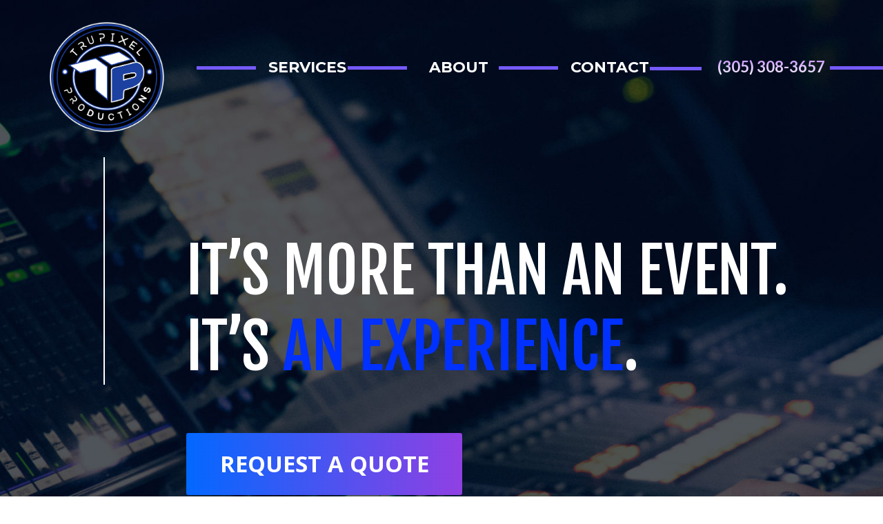

--- FILE ---
content_type: text/html; charset=UTF-8
request_url: https://www.trupixel.net/?o=brocade-tapestry-s-Pb1pwRSX
body_size: 14422
content:
<!DOCTYPE html>

<html class="no-js" lang="en-US">

<head>

<meta charset="UTF-8">
<meta name="viewport" content="width=device-width, initial-scale=1, shrink-to-fit=no" />
<link rel="profile" href="https://gmpg.org/xfn/11">
<link rel="stylesheet" href="https://www.trupixel.net/wp-content/themes/trupixel-child/assets/css/bootstrap.css">
<link rel="stylesheet" href="https://www.trupixel.net/wp-content/themes/trupixel-child/assets/css/owl.carousel.css">
<link rel="stylesheet" href="https://www.trupixel.net/wp-content/themes/trupixel-child/assets/css/owl.theme.default.css">
<link rel="stylesheet" href="https://www.trupixel.net/wp-content/themes/trupixel-child/assets/css/style.css">
<link rel="stylesheet" href="https://www.trupixel.net/wp-content/themes/trupixel-child/assets/css/responsive.css">
<link rel="stylesheet" href="https://www.trupixel.net/wp-content/themes/trupixel-child/assets/css/custom-responsive.css">
<link rel="stylesheet" href="https://www.trupixel.net/wp-content/themes/trupixel-child/assets/css/topline-responsive.css">
<link rel="stylesheet" href="https://www.trupixel.net/wp-content/themes/trupixel-child/assets/css/animate.css">
<link href="https://stackpath.bootstrapcdn.com/font-awesome/4.7.0/css/font-awesome.min.css" rel="stylesheet" integrity="sha384-wvfXpqpZZVQGK6TAh5PVlGOfQNHSoD2xbE+QkPxCAFlNEevoEH3Sl0sibVcOQVnN" crossorigin="anonymous">
<link href="https://fonts.googleapis.com/css2?family=Montserrat:ital,wght@0,100;0,200;0,300;0,400;0,500;0,600;0,700;0,800;0,900;1,100;1,200;1,300;1,400;1,500;1,600;1,700;1,800;1,900&display=swap" rel="stylesheet">
<link href="https://fonts.googleapis.com/css2?family=Lato:ital,wght@0,100;0,300;0,400;0,700;0,900;1,100;1,300;1,400;1,700;1,900&display=swap" rel="stylesheet">
<link href="https://fonts.googleapis.com/css2?family=Fjalla+One&display=swap" rel="stylesheet">
<link href="https://fonts.googleapis.com/css2?family=Open+Sans:ital,wght@0,300;0,400;0,600;0,700;0,800;1,300;1,400;1,600;1,700;1,800&display=swap" rel="stylesheet">
<link href="https://fonts.googleapis.com/css2?family=Playfair+Display:ital,wght@0,400;0,500;0,600;0,669;0,700;0,800;0,900;1,400;1,500;1,600;1,669;1,700;1,800;1,900&display=swap" rel="stylesheet">
<!-- Global site tag (gtag.js) - Google Analytics -->
<script async src="https://www.googletagmanager.com/gtag/js?id=G-VC50ZXSQXH"></script>
<script>
  window.dataLayer = window.dataLayer || [];
  function gtag(){dataLayer.push(arguments);}
  gtag('js', new Date());

  gtag('config', 'G-VC50ZXSQXH');
</script>
<meta name='robots' content='index, follow, max-image-preview:large, max-snippet:-1, max-video-preview:-1' />

	<!-- This site is optimized with the Yoast SEO plugin v17.8 - https://yoast.com/wordpress/plugins/seo/ -->
	<title>Logistics, Design, and Production Specialists For Your Events | Trupixel</title>
	<meta name="description" content="From getting the right camera angle to adjusting to the most optimal volume, ensuring your planned event happens as planned, Trupixel is here to make it all happen." />
	<link rel="canonical" href="https://www.trupixel.net/" />
	<meta property="og:locale" content="en_US" />
	<meta property="og:type" content="website" />
	<meta property="og:title" content="Logistics, Design, and Production Specialists For Your Events | Trupixel" />
	<meta property="og:description" content="From getting the right camera angle to adjusting to the most optimal volume, ensuring your planned event happens as planned, Trupixel is here to make it all happen." />
	<meta property="og:url" content="https://www.trupixel.net/" />
	<meta property="og:site_name" content="TruPixel" />
	<meta property="article:modified_time" content="2021-06-08T14:37:01+00:00" />
	<meta name="twitter:card" content="summary_large_image" />
	<script type="application/ld+json" class="yoast-schema-graph">{"@context":"https://schema.org","@graph":[{"@type":"WebSite","@id":"https://www.trupixel.net/#website","url":"https://www.trupixel.net/","name":"TruPixel","description":"TruPixel Audio Visual Lighting Productions","potentialAction":[{"@type":"SearchAction","target":{"@type":"EntryPoint","urlTemplate":"https://www.trupixel.net/?s={search_term_string}"},"query-input":"required name=search_term_string"}],"inLanguage":"en-US"},{"@type":"WebPage","@id":"https://www.trupixel.net/#webpage","url":"https://www.trupixel.net/","name":"Logistics, Design, and Production Specialists For Your Events | Trupixel","isPartOf":{"@id":"https://www.trupixel.net/#website"},"datePublished":"2020-09-08T05:15:46+00:00","dateModified":"2021-06-08T14:37:01+00:00","description":"From getting the right camera angle to adjusting to the most optimal volume, ensuring your planned event happens as planned, Trupixel is here to make it all happen.","breadcrumb":{"@id":"https://www.trupixel.net/#breadcrumb"},"inLanguage":"en-US","potentialAction":[{"@type":"ReadAction","target":["https://www.trupixel.net/"]}]},{"@type":"BreadcrumbList","@id":"https://www.trupixel.net/#breadcrumb","itemListElement":[{"@type":"ListItem","position":1,"name":"Home"}]}]}</script>
	<!-- / Yoast SEO plugin. -->


<link rel='dns-prefetch' href='//s.w.org' />
<link rel='dns-prefetch' href='//c0.wp.com' />
<link rel="alternate" type="application/rss+xml" title="TruPixel &raquo; Feed" href="https://www.trupixel.net/feed/" />
<link rel="alternate" type="application/rss+xml" title="TruPixel &raquo; Comments Feed" href="https://www.trupixel.net/comments/feed/" />
<script>
window._wpemojiSettings = {"baseUrl":"https:\/\/s.w.org\/images\/core\/emoji\/14.0.0\/72x72\/","ext":".png","svgUrl":"https:\/\/s.w.org\/images\/core\/emoji\/14.0.0\/svg\/","svgExt":".svg","source":{"concatemoji":"https:\/\/www.trupixel.net\/wp-includes\/js\/wp-emoji-release.min.js?ver=6.0.2"}};
/*! This file is auto-generated */
!function(e,a,t){var n,r,o,i=a.createElement("canvas"),p=i.getContext&&i.getContext("2d");function s(e,t){var a=String.fromCharCode,e=(p.clearRect(0,0,i.width,i.height),p.fillText(a.apply(this,e),0,0),i.toDataURL());return p.clearRect(0,0,i.width,i.height),p.fillText(a.apply(this,t),0,0),e===i.toDataURL()}function c(e){var t=a.createElement("script");t.src=e,t.defer=t.type="text/javascript",a.getElementsByTagName("head")[0].appendChild(t)}for(o=Array("flag","emoji"),t.supports={everything:!0,everythingExceptFlag:!0},r=0;r<o.length;r++)t.supports[o[r]]=function(e){if(!p||!p.fillText)return!1;switch(p.textBaseline="top",p.font="600 32px Arial",e){case"flag":return s([127987,65039,8205,9895,65039],[127987,65039,8203,9895,65039])?!1:!s([55356,56826,55356,56819],[55356,56826,8203,55356,56819])&&!s([55356,57332,56128,56423,56128,56418,56128,56421,56128,56430,56128,56423,56128,56447],[55356,57332,8203,56128,56423,8203,56128,56418,8203,56128,56421,8203,56128,56430,8203,56128,56423,8203,56128,56447]);case"emoji":return!s([129777,127995,8205,129778,127999],[129777,127995,8203,129778,127999])}return!1}(o[r]),t.supports.everything=t.supports.everything&&t.supports[o[r]],"flag"!==o[r]&&(t.supports.everythingExceptFlag=t.supports.everythingExceptFlag&&t.supports[o[r]]);t.supports.everythingExceptFlag=t.supports.everythingExceptFlag&&!t.supports.flag,t.DOMReady=!1,t.readyCallback=function(){t.DOMReady=!0},t.supports.everything||(n=function(){t.readyCallback()},a.addEventListener?(a.addEventListener("DOMContentLoaded",n,!1),e.addEventListener("load",n,!1)):(e.attachEvent("onload",n),a.attachEvent("onreadystatechange",function(){"complete"===a.readyState&&t.readyCallback()})),(e=t.source||{}).concatemoji?c(e.concatemoji):e.wpemoji&&e.twemoji&&(c(e.twemoji),c(e.wpemoji)))}(window,document,window._wpemojiSettings);
</script>
<style>
img.wp-smiley,
img.emoji {
	display: inline !important;
	border: none !important;
	box-shadow: none !important;
	height: 1em !important;
	width: 1em !important;
	margin: 0 0.07em !important;
	vertical-align: -0.1em !important;
	background: none !important;
	padding: 0 !important;
}
</style>
	<link rel='stylesheet' id='wp-block-library-css'  href='https://c0.wp.com/c/6.0.2/wp-includes/css/dist/block-library/style.min.css' media='all' />
<style id='wp-block-library-inline-css'>
.has-text-align-justify{text-align:justify;}
</style>
<link rel='stylesheet' id='mediaelement-css'  href='https://c0.wp.com/c/6.0.2/wp-includes/js/mediaelement/mediaelementplayer-legacy.min.css' media='all' />
<link rel='stylesheet' id='wp-mediaelement-css'  href='https://c0.wp.com/c/6.0.2/wp-includes/js/mediaelement/wp-mediaelement.min.css' media='all' />
<style id='global-styles-inline-css'>
body{--wp--preset--color--black: #000000;--wp--preset--color--cyan-bluish-gray: #abb8c3;--wp--preset--color--white: #ffffff;--wp--preset--color--pale-pink: #f78da7;--wp--preset--color--vivid-red: #cf2e2e;--wp--preset--color--luminous-vivid-orange: #ff6900;--wp--preset--color--luminous-vivid-amber: #fcb900;--wp--preset--color--light-green-cyan: #7bdcb5;--wp--preset--color--vivid-green-cyan: #00d084;--wp--preset--color--pale-cyan-blue: #8ed1fc;--wp--preset--color--vivid-cyan-blue: #0693e3;--wp--preset--color--vivid-purple: #9b51e0;--wp--preset--color--accent: #cd2653;--wp--preset--color--primary: #000000;--wp--preset--color--secondary: #6d6d6d;--wp--preset--color--subtle-background: #dcd7ca;--wp--preset--color--background: #f5efe0;--wp--preset--gradient--vivid-cyan-blue-to-vivid-purple: linear-gradient(135deg,rgba(6,147,227,1) 0%,rgb(155,81,224) 100%);--wp--preset--gradient--light-green-cyan-to-vivid-green-cyan: linear-gradient(135deg,rgb(122,220,180) 0%,rgb(0,208,130) 100%);--wp--preset--gradient--luminous-vivid-amber-to-luminous-vivid-orange: linear-gradient(135deg,rgba(252,185,0,1) 0%,rgba(255,105,0,1) 100%);--wp--preset--gradient--luminous-vivid-orange-to-vivid-red: linear-gradient(135deg,rgba(255,105,0,1) 0%,rgb(207,46,46) 100%);--wp--preset--gradient--very-light-gray-to-cyan-bluish-gray: linear-gradient(135deg,rgb(238,238,238) 0%,rgb(169,184,195) 100%);--wp--preset--gradient--cool-to-warm-spectrum: linear-gradient(135deg,rgb(74,234,220) 0%,rgb(151,120,209) 20%,rgb(207,42,186) 40%,rgb(238,44,130) 60%,rgb(251,105,98) 80%,rgb(254,248,76) 100%);--wp--preset--gradient--blush-light-purple: linear-gradient(135deg,rgb(255,206,236) 0%,rgb(152,150,240) 100%);--wp--preset--gradient--blush-bordeaux: linear-gradient(135deg,rgb(254,205,165) 0%,rgb(254,45,45) 50%,rgb(107,0,62) 100%);--wp--preset--gradient--luminous-dusk: linear-gradient(135deg,rgb(255,203,112) 0%,rgb(199,81,192) 50%,rgb(65,88,208) 100%);--wp--preset--gradient--pale-ocean: linear-gradient(135deg,rgb(255,245,203) 0%,rgb(182,227,212) 50%,rgb(51,167,181) 100%);--wp--preset--gradient--electric-grass: linear-gradient(135deg,rgb(202,248,128) 0%,rgb(113,206,126) 100%);--wp--preset--gradient--midnight: linear-gradient(135deg,rgb(2,3,129) 0%,rgb(40,116,252) 100%);--wp--preset--duotone--dark-grayscale: url('#wp-duotone-dark-grayscale');--wp--preset--duotone--grayscale: url('#wp-duotone-grayscale');--wp--preset--duotone--purple-yellow: url('#wp-duotone-purple-yellow');--wp--preset--duotone--blue-red: url('#wp-duotone-blue-red');--wp--preset--duotone--midnight: url('#wp-duotone-midnight');--wp--preset--duotone--magenta-yellow: url('#wp-duotone-magenta-yellow');--wp--preset--duotone--purple-green: url('#wp-duotone-purple-green');--wp--preset--duotone--blue-orange: url('#wp-duotone-blue-orange');--wp--preset--font-size--small: 18px;--wp--preset--font-size--medium: 20px;--wp--preset--font-size--large: 26.25px;--wp--preset--font-size--x-large: 42px;--wp--preset--font-size--normal: 21px;--wp--preset--font-size--larger: 32px;}.has-black-color{color: var(--wp--preset--color--black) !important;}.has-cyan-bluish-gray-color{color: var(--wp--preset--color--cyan-bluish-gray) !important;}.has-white-color{color: var(--wp--preset--color--white) !important;}.has-pale-pink-color{color: var(--wp--preset--color--pale-pink) !important;}.has-vivid-red-color{color: var(--wp--preset--color--vivid-red) !important;}.has-luminous-vivid-orange-color{color: var(--wp--preset--color--luminous-vivid-orange) !important;}.has-luminous-vivid-amber-color{color: var(--wp--preset--color--luminous-vivid-amber) !important;}.has-light-green-cyan-color{color: var(--wp--preset--color--light-green-cyan) !important;}.has-vivid-green-cyan-color{color: var(--wp--preset--color--vivid-green-cyan) !important;}.has-pale-cyan-blue-color{color: var(--wp--preset--color--pale-cyan-blue) !important;}.has-vivid-cyan-blue-color{color: var(--wp--preset--color--vivid-cyan-blue) !important;}.has-vivid-purple-color{color: var(--wp--preset--color--vivid-purple) !important;}.has-black-background-color{background-color: var(--wp--preset--color--black) !important;}.has-cyan-bluish-gray-background-color{background-color: var(--wp--preset--color--cyan-bluish-gray) !important;}.has-white-background-color{background-color: var(--wp--preset--color--white) !important;}.has-pale-pink-background-color{background-color: var(--wp--preset--color--pale-pink) !important;}.has-vivid-red-background-color{background-color: var(--wp--preset--color--vivid-red) !important;}.has-luminous-vivid-orange-background-color{background-color: var(--wp--preset--color--luminous-vivid-orange) !important;}.has-luminous-vivid-amber-background-color{background-color: var(--wp--preset--color--luminous-vivid-amber) !important;}.has-light-green-cyan-background-color{background-color: var(--wp--preset--color--light-green-cyan) !important;}.has-vivid-green-cyan-background-color{background-color: var(--wp--preset--color--vivid-green-cyan) !important;}.has-pale-cyan-blue-background-color{background-color: var(--wp--preset--color--pale-cyan-blue) !important;}.has-vivid-cyan-blue-background-color{background-color: var(--wp--preset--color--vivid-cyan-blue) !important;}.has-vivid-purple-background-color{background-color: var(--wp--preset--color--vivid-purple) !important;}.has-black-border-color{border-color: var(--wp--preset--color--black) !important;}.has-cyan-bluish-gray-border-color{border-color: var(--wp--preset--color--cyan-bluish-gray) !important;}.has-white-border-color{border-color: var(--wp--preset--color--white) !important;}.has-pale-pink-border-color{border-color: var(--wp--preset--color--pale-pink) !important;}.has-vivid-red-border-color{border-color: var(--wp--preset--color--vivid-red) !important;}.has-luminous-vivid-orange-border-color{border-color: var(--wp--preset--color--luminous-vivid-orange) !important;}.has-luminous-vivid-amber-border-color{border-color: var(--wp--preset--color--luminous-vivid-amber) !important;}.has-light-green-cyan-border-color{border-color: var(--wp--preset--color--light-green-cyan) !important;}.has-vivid-green-cyan-border-color{border-color: var(--wp--preset--color--vivid-green-cyan) !important;}.has-pale-cyan-blue-border-color{border-color: var(--wp--preset--color--pale-cyan-blue) !important;}.has-vivid-cyan-blue-border-color{border-color: var(--wp--preset--color--vivid-cyan-blue) !important;}.has-vivid-purple-border-color{border-color: var(--wp--preset--color--vivid-purple) !important;}.has-vivid-cyan-blue-to-vivid-purple-gradient-background{background: var(--wp--preset--gradient--vivid-cyan-blue-to-vivid-purple) !important;}.has-light-green-cyan-to-vivid-green-cyan-gradient-background{background: var(--wp--preset--gradient--light-green-cyan-to-vivid-green-cyan) !important;}.has-luminous-vivid-amber-to-luminous-vivid-orange-gradient-background{background: var(--wp--preset--gradient--luminous-vivid-amber-to-luminous-vivid-orange) !important;}.has-luminous-vivid-orange-to-vivid-red-gradient-background{background: var(--wp--preset--gradient--luminous-vivid-orange-to-vivid-red) !important;}.has-very-light-gray-to-cyan-bluish-gray-gradient-background{background: var(--wp--preset--gradient--very-light-gray-to-cyan-bluish-gray) !important;}.has-cool-to-warm-spectrum-gradient-background{background: var(--wp--preset--gradient--cool-to-warm-spectrum) !important;}.has-blush-light-purple-gradient-background{background: var(--wp--preset--gradient--blush-light-purple) !important;}.has-blush-bordeaux-gradient-background{background: var(--wp--preset--gradient--blush-bordeaux) !important;}.has-luminous-dusk-gradient-background{background: var(--wp--preset--gradient--luminous-dusk) !important;}.has-pale-ocean-gradient-background{background: var(--wp--preset--gradient--pale-ocean) !important;}.has-electric-grass-gradient-background{background: var(--wp--preset--gradient--electric-grass) !important;}.has-midnight-gradient-background{background: var(--wp--preset--gradient--midnight) !important;}.has-small-font-size{font-size: var(--wp--preset--font-size--small) !important;}.has-medium-font-size{font-size: var(--wp--preset--font-size--medium) !important;}.has-large-font-size{font-size: var(--wp--preset--font-size--large) !important;}.has-x-large-font-size{font-size: var(--wp--preset--font-size--x-large) !important;}
</style>
<link rel='stylesheet' id='contact-form-7-css'  href='https://www.trupixel.net/wp-content/plugins/contact-form-7/includes/css/styles.css?ver=5.5.3' media='all' />
<link rel='stylesheet' id='wpcf7-redirect-script-frontend-css'  href='https://www.trupixel.net/wp-content/plugins/wpcf7-redirect/build/assets/frontend-script.css?ver=2c532d7e2be36f6af233' media='all' />
<link rel='stylesheet' id='twentytwenty-style-css'  href='https://www.trupixel.net/wp-content/themes/trupixel-child/style.css?ver=6.0.2' media='all' />
<style id='twentytwenty-style-inline-css'>
.color-accent,.color-accent-hover:hover,.color-accent-hover:focus,:root .has-accent-color,.has-drop-cap:not(:focus):first-letter,.wp-block-button.is-style-outline,a { color: #cd2653; }blockquote,.border-color-accent,.border-color-accent-hover:hover,.border-color-accent-hover:focus { border-color: #cd2653; }button:not(.toggle),.button,.faux-button,.wp-block-button__link,.wp-block-file .wp-block-file__button,input[type="button"],input[type="reset"],input[type="submit"],.bg-accent,.bg-accent-hover:hover,.bg-accent-hover:focus,:root .has-accent-background-color,.comment-reply-link { background-color: #cd2653; }.fill-children-accent,.fill-children-accent * { fill: #cd2653; }body,.entry-title a,:root .has-primary-color { color: #000000; }:root .has-primary-background-color { background-color: #000000; }cite,figcaption,.wp-caption-text,.post-meta,.entry-content .wp-block-archives li,.entry-content .wp-block-categories li,.entry-content .wp-block-latest-posts li,.wp-block-latest-comments__comment-date,.wp-block-latest-posts__post-date,.wp-block-embed figcaption,.wp-block-image figcaption,.wp-block-pullquote cite,.comment-metadata,.comment-respond .comment-notes,.comment-respond .logged-in-as,.pagination .dots,.entry-content hr:not(.has-background),hr.styled-separator,:root .has-secondary-color { color: #6d6d6d; }:root .has-secondary-background-color { background-color: #6d6d6d; }pre,fieldset,input,textarea,table,table *,hr { border-color: #dcd7ca; }caption,code,code,kbd,samp,.wp-block-table.is-style-stripes tbody tr:nth-child(odd),:root .has-subtle-background-background-color { background-color: #dcd7ca; }.wp-block-table.is-style-stripes { border-bottom-color: #dcd7ca; }.wp-block-latest-posts.is-grid li { border-top-color: #dcd7ca; }:root .has-subtle-background-color { color: #dcd7ca; }body:not(.overlay-header) .primary-menu > li > a,body:not(.overlay-header) .primary-menu > li > .icon,.modal-menu a,.footer-menu a, .footer-widgets a,#site-footer .wp-block-button.is-style-outline,.wp-block-pullquote:before,.singular:not(.overlay-header) .entry-header a,.archive-header a,.header-footer-group .color-accent,.header-footer-group .color-accent-hover:hover { color: #cd2653; }.social-icons a,#site-footer button:not(.toggle),#site-footer .button,#site-footer .faux-button,#site-footer .wp-block-button__link,#site-footer .wp-block-file__button,#site-footer input[type="button"],#site-footer input[type="reset"],#site-footer input[type="submit"] { background-color: #cd2653; }.header-footer-group,body:not(.overlay-header) #site-header .toggle,.menu-modal .toggle { color: #000000; }body:not(.overlay-header) .primary-menu ul { background-color: #000000; }body:not(.overlay-header) .primary-menu > li > ul:after { border-bottom-color: #000000; }body:not(.overlay-header) .primary-menu ul ul:after { border-left-color: #000000; }.site-description,body:not(.overlay-header) .toggle-inner .toggle-text,.widget .post-date,.widget .rss-date,.widget_archive li,.widget_categories li,.widget cite,.widget_pages li,.widget_meta li,.widget_nav_menu li,.powered-by-wordpress,.to-the-top,.singular .entry-header .post-meta,.singular:not(.overlay-header) .entry-header .post-meta a { color: #6d6d6d; }.header-footer-group pre,.header-footer-group fieldset,.header-footer-group input,.header-footer-group textarea,.header-footer-group table,.header-footer-group table *,.footer-nav-widgets-wrapper,#site-footer,.menu-modal nav *,.footer-widgets-outer-wrapper,.footer-top { border-color: #dcd7ca; }.header-footer-group table caption,body:not(.overlay-header) .header-inner .toggle-wrapper::before { background-color: #dcd7ca; }
</style>
<link rel='stylesheet' id='twentytwenty-print-style-css'  href='https://www.trupixel.net/wp-content/themes/trupixel/print.css?ver=6.0.2' media='print' />
<link rel='stylesheet' id='newsletter-css'  href='https://www.trupixel.net/wp-content/plugins/newsletter/style.css?ver=7.3.5' media='all' />
<link rel='stylesheet' id='jetpack_css-css'  href='https://c0.wp.com/p/jetpack/10.8/css/jetpack.css' media='all' />
<script src='https://c0.wp.com/c/6.0.2/wp-includes/js/jquery/jquery.min.js' id='jquery-core-js'></script>
<script src='https://c0.wp.com/c/6.0.2/wp-includes/js/jquery/jquery-migrate.min.js' id='jquery-migrate-js'></script>
<script src='https://www.trupixel.net/wp-content/themes/trupixel/assets/js/index.js?ver=6.0.2' id='twentytwenty-js-js' async></script>
<link rel="https://api.w.org/" href="https://www.trupixel.net/wp-json/" /><link rel="alternate" type="application/json" href="https://www.trupixel.net/wp-json/wp/v2/pages/26" /><link rel="EditURI" type="application/rsd+xml" title="RSD" href="https://www.trupixel.net/xmlrpc.php?rsd" />
<link rel="wlwmanifest" type="application/wlwmanifest+xml" href="https://www.trupixel.net/wp-includes/wlwmanifest.xml" /> 
<meta name="generator" content="WordPress 6.0.2" />
<link rel='shortlink' href='https://www.trupixel.net/' />
<link rel="alternate" type="application/json+oembed" href="https://www.trupixel.net/wp-json/oembed/1.0/embed?url=https%3A%2F%2Fwww.trupixel.net%2F" />
<link rel="alternate" type="text/xml+oembed" href="https://www.trupixel.net/wp-json/oembed/1.0/embed?url=https%3A%2F%2Fwww.trupixel.net%2F&#038;format=xml" />
<style type='text/css'>img#wpstats{display:none}</style>
		<script>document.documentElement.className = document.documentElement.className.replace( 'no-js', 'js' );</script>
	<link rel="icon" href="https://www.trupixel.net/wp-content/uploads/2020/10/trupixel-favicon.png" sizes="32x32" />
<link rel="icon" href="https://www.trupixel.net/wp-content/uploads/2020/10/trupixel-favicon.png" sizes="192x192" />
<link rel="apple-touch-icon" href="https://www.trupixel.net/wp-content/uploads/2020/10/trupixel-favicon.png" />
<meta name="msapplication-TileImage" content="https://www.trupixel.net/wp-content/uploads/2020/10/trupixel-favicon.png" />
		<style id="wp-custom-css">
			.skip-link.screen-reader-text { display: none; }		</style>
		
</head>

<body data-rsssl=1 class="home page-template page-template-templates page-template-home page-template-templateshome-php page page-id-26 wp-custom-logo wp-embed-responsive singular enable-search-modal missing-post-thumbnail has-no-pagination not-showing-comments show-avatars footer-top-visible">

<a class="skip-link screen-reader-text" href="#site-content">Skip to the content</a><svg xmlns="http://www.w3.org/2000/svg" viewBox="0 0 0 0" width="0" height="0" focusable="false" role="none" style="visibility: hidden; position: absolute; left: -9999px; overflow: hidden;" ><defs><filter id="wp-duotone-dark-grayscale"><feColorMatrix color-interpolation-filters="sRGB" type="matrix" values=" .299 .587 .114 0 0 .299 .587 .114 0 0 .299 .587 .114 0 0 .299 .587 .114 0 0 " /><feComponentTransfer color-interpolation-filters="sRGB" ><feFuncR type="table" tableValues="0 0.49803921568627" /><feFuncG type="table" tableValues="0 0.49803921568627" /><feFuncB type="table" tableValues="0 0.49803921568627" /><feFuncA type="table" tableValues="1 1" /></feComponentTransfer><feComposite in2="SourceGraphic" operator="in" /></filter></defs></svg><svg xmlns="http://www.w3.org/2000/svg" viewBox="0 0 0 0" width="0" height="0" focusable="false" role="none" style="visibility: hidden; position: absolute; left: -9999px; overflow: hidden;" ><defs><filter id="wp-duotone-grayscale"><feColorMatrix color-interpolation-filters="sRGB" type="matrix" values=" .299 .587 .114 0 0 .299 .587 .114 0 0 .299 .587 .114 0 0 .299 .587 .114 0 0 " /><feComponentTransfer color-interpolation-filters="sRGB" ><feFuncR type="table" tableValues="0 1" /><feFuncG type="table" tableValues="0 1" /><feFuncB type="table" tableValues="0 1" /><feFuncA type="table" tableValues="1 1" /></feComponentTransfer><feComposite in2="SourceGraphic" operator="in" /></filter></defs></svg><svg xmlns="http://www.w3.org/2000/svg" viewBox="0 0 0 0" width="0" height="0" focusable="false" role="none" style="visibility: hidden; position: absolute; left: -9999px; overflow: hidden;" ><defs><filter id="wp-duotone-purple-yellow"><feColorMatrix color-interpolation-filters="sRGB" type="matrix" values=" .299 .587 .114 0 0 .299 .587 .114 0 0 .299 .587 .114 0 0 .299 .587 .114 0 0 " /><feComponentTransfer color-interpolation-filters="sRGB" ><feFuncR type="table" tableValues="0.54901960784314 0.98823529411765" /><feFuncG type="table" tableValues="0 1" /><feFuncB type="table" tableValues="0.71764705882353 0.25490196078431" /><feFuncA type="table" tableValues="1 1" /></feComponentTransfer><feComposite in2="SourceGraphic" operator="in" /></filter></defs></svg><svg xmlns="http://www.w3.org/2000/svg" viewBox="0 0 0 0" width="0" height="0" focusable="false" role="none" style="visibility: hidden; position: absolute; left: -9999px; overflow: hidden;" ><defs><filter id="wp-duotone-blue-red"><feColorMatrix color-interpolation-filters="sRGB" type="matrix" values=" .299 .587 .114 0 0 .299 .587 .114 0 0 .299 .587 .114 0 0 .299 .587 .114 0 0 " /><feComponentTransfer color-interpolation-filters="sRGB" ><feFuncR type="table" tableValues="0 1" /><feFuncG type="table" tableValues="0 0.27843137254902" /><feFuncB type="table" tableValues="0.5921568627451 0.27843137254902" /><feFuncA type="table" tableValues="1 1" /></feComponentTransfer><feComposite in2="SourceGraphic" operator="in" /></filter></defs></svg><svg xmlns="http://www.w3.org/2000/svg" viewBox="0 0 0 0" width="0" height="0" focusable="false" role="none" style="visibility: hidden; position: absolute; left: -9999px; overflow: hidden;" ><defs><filter id="wp-duotone-midnight"><feColorMatrix color-interpolation-filters="sRGB" type="matrix" values=" .299 .587 .114 0 0 .299 .587 .114 0 0 .299 .587 .114 0 0 .299 .587 .114 0 0 " /><feComponentTransfer color-interpolation-filters="sRGB" ><feFuncR type="table" tableValues="0 0" /><feFuncG type="table" tableValues="0 0.64705882352941" /><feFuncB type="table" tableValues="0 1" /><feFuncA type="table" tableValues="1 1" /></feComponentTransfer><feComposite in2="SourceGraphic" operator="in" /></filter></defs></svg><svg xmlns="http://www.w3.org/2000/svg" viewBox="0 0 0 0" width="0" height="0" focusable="false" role="none" style="visibility: hidden; position: absolute; left: -9999px; overflow: hidden;" ><defs><filter id="wp-duotone-magenta-yellow"><feColorMatrix color-interpolation-filters="sRGB" type="matrix" values=" .299 .587 .114 0 0 .299 .587 .114 0 0 .299 .587 .114 0 0 .299 .587 .114 0 0 " /><feComponentTransfer color-interpolation-filters="sRGB" ><feFuncR type="table" tableValues="0.78039215686275 1" /><feFuncG type="table" tableValues="0 0.94901960784314" /><feFuncB type="table" tableValues="0.35294117647059 0.47058823529412" /><feFuncA type="table" tableValues="1 1" /></feComponentTransfer><feComposite in2="SourceGraphic" operator="in" /></filter></defs></svg><svg xmlns="http://www.w3.org/2000/svg" viewBox="0 0 0 0" width="0" height="0" focusable="false" role="none" style="visibility: hidden; position: absolute; left: -9999px; overflow: hidden;" ><defs><filter id="wp-duotone-purple-green"><feColorMatrix color-interpolation-filters="sRGB" type="matrix" values=" .299 .587 .114 0 0 .299 .587 .114 0 0 .299 .587 .114 0 0 .299 .587 .114 0 0 " /><feComponentTransfer color-interpolation-filters="sRGB" ><feFuncR type="table" tableValues="0.65098039215686 0.40392156862745" /><feFuncG type="table" tableValues="0 1" /><feFuncB type="table" tableValues="0.44705882352941 0.4" /><feFuncA type="table" tableValues="1 1" /></feComponentTransfer><feComposite in2="SourceGraphic" operator="in" /></filter></defs></svg><svg xmlns="http://www.w3.org/2000/svg" viewBox="0 0 0 0" width="0" height="0" focusable="false" role="none" style="visibility: hidden; position: absolute; left: -9999px; overflow: hidden;" ><defs><filter id="wp-duotone-blue-orange"><feColorMatrix color-interpolation-filters="sRGB" type="matrix" values=" .299 .587 .114 0 0 .299 .587 .114 0 0 .299 .587 .114 0 0 .299 .587 .114 0 0 " /><feComponentTransfer color-interpolation-filters="sRGB" ><feFuncR type="table" tableValues="0.098039215686275 1" /><feFuncG type="table" tableValues="0 0.66274509803922" /><feFuncB type="table" tableValues="0.84705882352941 0.41960784313725" /><feFuncA type="table" tableValues="1 1" /></feComponentTransfer><feComposite in2="SourceGraphic" operator="in" /></filter></defs></svg><header>
<div class="header-inner">
<div class="container">
<div class="row">
<div class="col-lg-12">
<div class="header_main">
<div class="site-logo">
<!--a href="index.html"><img src="images/logo.png" alt="site-logo"></a-->
<a href="https://www.trupixel.net/" class="custom-logo-link" rel="home" aria-current="page"><img width="877" height="846" src="https://www.trupixel.net/wp-content/uploads/2020/09/logo-trupixel.png" class="custom-logo" alt="TruPixel" srcset="https://www.trupixel.net/wp-content/uploads/2020/09/logo-trupixel.png 877w, https://www.trupixel.net/wp-content/uploads/2020/09/logo-trupixel-300x289.png 300w, https://www.trupixel.net/wp-content/uploads/2020/09/logo-trupixel-768x741.png 768w" sizes="(max-width: 877px) 100vw, 877px" /></a></div>
<div class="mobile-menu">
<div class="bar1"></div>
<div class="bar2"></div>
<div class="bar3"></div>
</div>
<div class="navigation" id="mySidenav">
<div class="nav-main">
<ul class="nav-sub-menu text-right">
<li><a class="service" href="#services">Services </a></li>
<li><a class="about" href="#about">About</a></li>
<li><a class="contact" href="#contact">Contact</a></li>
<li><a class="contact-number" href="tel:(305) 308-3657">(305) 308-3657</a></li>
</ul>
</div>    
</div>
</div>
</div>
</div>
</div>
</div>
</header>
<div class="banner_sec">
<div id="carouselExampleIndicators" class="carousel slide" data-ride="carousel">
<div class="carousel-inner">
<div class="carousel-item active">
<img src="https://www.trupixel.net/wp-content/uploads/2020/09/banner-scaled.jpg" alt="">
<div class="banner-txt-main">
<div class="banner-txt-main-b">
<div class="banner-txt-main-c">
<div class="container">
<div class="banner-txt wow fadeInUp">
<h1>It’s more than an event. <br />It’s <span>an experience</span>.</h1>
		        <a  class="request-quote" href="#contact" target="_self">request a quote</a>
	
    <a  class="recent-projects" href="#success" target="_self"><img src="https://www.trupixel.net/wp-content/uploads/2020/09/recent-projects.png"> <span>WATCH RECENT PROJECTS</span></a>
	
</div>
<div class="banner-inner-img wow fadeInDown">
<img src="https://www.trupixel.net/wp-content/uploads/2020/09/banner-inner-img.png" alt="">
</div>
</div>
</div>
</div>
</div>
</div>
</div>
</div>
</div>

<div class="banner_bottom_sec">
<div class="container">
<div class="row">
<div class="col-lg-12">
<div class="banner_bottom_main">
<div class="banner_bottom_img wow fadeInLeft">
<img src="https://www.trupixel.net/wp-content/uploads/2020/09/banner_bottom_img.jpg" alt="">
</div>
<div class="banner_bottom_text wow fadeInRight">
<p>Trupixel becomes a part of your team right from the beginning, because it’s not our vision, <span>it’s yours</span>. We want to bring your event to life with every light, sound, and camera exactly as you envisioned it. From the start, we’re here to help you show the world your experience in all the painstaking detail you deserve.</p>
</div>
</div>
</div>
</div>
</div>
</div>

<div class="vision_sec">
<div class="container">
<div class="row">
<div class="col-lg-12">
<div class="vision wow fadeInLeft">
<h1>It’s more than <br />an event. <br />It’s your <br />vision.</h1>
<div class="vision_text">
<p>Your event is more than just a show. It’s a chance to touch people's hearts and engage with your audience, whatever form it takes—and you need your execution to soar. Trupixel handles the technical aspects of an event, from logistics and design to production, so that you can focus on making sure your concepts are brought to life.</p>
</div>
</div>
</div>
</div>
</div>
</div>


<div class="trupixel_tab_sec" id="services">
<div class="container-fluid">
<div class="row">
<div class="col-lg-12 p0">
<div class="trupi_tab">
<ul class="nav nav-tabs" id="myTab" role="tablist">
<li class="nav-item wow fadeInRight">
<a class="nav-link " id="audio-tab" data-toggle="tab" href="#audio" role="tab" aria-controls="audio" aria-selected="true">Audio</a>
</li>
<li class="nav-item wow fadeInRight">
<a class="nav-link active show" id="video-tab" data-toggle="tab" href="#video" role="tab" aria-controls="video" aria-selected="true">video</a>
</li>
<li class="nav-item wow fadeInRight">
<a class="nav-link " id="lighting-tab" data-toggle="tab" href="#lighting" role="tab" aria-controls="lighting" aria-selected="true">lighting</a>
</li>
<li class="nav-item wow fadeInRight">
<a class="nav-link " id="equipment-tab" data-toggle="tab" href="#equipment" role="tab" aria-controls="equipment" aria-selected="true">equipment rentals</a>
</li>
<li class="nav-item wow fadeInRight">
<a class="nav-link " id="streaming-tab" data-toggle="tab" href="#streaming" role="tab" aria-controls="streaming" aria-selected="true">streaming</a>
</li>
</ul>

<div class="tab-content wow fadeInLeft" id="myTabContent">
			 <div class="tab-pane fade " id="audio" role="tabpanel" aria-labelledby="audio-tab">
<div class="trupi_vd">
<img src="https://www.trupixel.net/wp-content/uploads/2021/06/audio-img-1024x599-1.png" alt="">
<a href="#" class="player-icon"><img src="https://www.trupixel.net/wp-content/uploads/2020/09/palyer-icon.png" alt=""></a>
</div>

<div class="container">
<div class="row">
<div class="col-lg-10 offset-lg-1">
<div class="video-text">
<p>Sound can transform an experience. Just ask anyone who frequents conferences, why the audio quality is so important. Trupixel’s experts will position and tune your sound to achieve the maximum results. Not just maximum volume—we aim for sound quality over pure output. Everyone needs their voice heard with the best clarity and no garbled exchanges. Getting high-definition sound without loss of quality is one of our top priorities, and one of our specialties.<br><br><br><br>

</p></div>
</div>
</div>
</div>

</div>
 <div class="tab-pane fade active show" id="video" role="tabpanel" aria-labelledby="video-tab">
<div class="trupi_vd">
<img src="https://www.trupixel.net/wp-content/uploads/2020/09/video-img.png" alt="">
<a href="#" class="player-icon"><img src="https://www.trupixel.net/wp-content/uploads/2020/09/palyer-icon.png" alt=""></a>
</div>

<div class="container">
<div class="row">
<div class="col-lg-10 offset-lg-1">
<div class="video-text">
<p>You have the content. Trupixel helps you bring it to life. We maintain and operate the equipment that displays your content for your audience. Whether it’s a presentation or a carefully-edited video, to properly capture an audience, you need an expert eye for the visual. We’ll make sure your video has the maximum impact for your screen time by ensuring the best quality for all viewers. Trupixel-enhanced video experiences are the kind that event-goers will talk about long after the event.<br><br><br></p></div>
</div>
</div>
</div>

</div>
 <div class="tab-pane fade " id="lighting" role="tabpanel" aria-labelledby="lighting-tab">
<div class="trupi_vd">
<img src="https://www.trupixel.net/wp-content/uploads/2021/06/lighting-img-1024x599-1.png" alt="">
<a href="#" class="player-icon"><img src="https://www.trupixel.net/wp-content/uploads/2020/09/palyer-icon.png" alt=""></a>
</div>

<div class="container">
<div class="row">
<div class="col-lg-10 offset-lg-1">
<div class="video-text">
<p>How does lighting stack up to audio and visual quality? Good lighting enhances both. Great lighting brings them to life. We want your viewers to do more than just observe. We want them to participate, and be a part of a memorable experience. The right lighting highlights the moments you want to focus on and bolsters the mood so that your event feels like a truly living experience rather than just a show.<br><br><br><br><br><br></p></div>
</div>
</div>
</div>

</div>
 <div class="tab-pane fade " id="equipment" role="tabpanel" aria-labelledby="equipment-tab">
<div class="trupi_vd">
<img src="https://www.trupixel.net/wp-content/uploads/2021/06/equipment-img-1024x599-1.png" alt="">
<a href="#" class="player-icon"><img src="https://www.trupixel.net/wp-content/uploads/2020/09/palyer-icon.png" alt=""></a>
</div>

<div class="container">
<div class="row">
<div class="col-lg-10 offset-lg-1">
<div class="video-text">
<p>Trupixel streamlines the process of equipment rentals because filling out paperwork isn’t putting on a show. We want you to get to the lights, cameras, action, so we can help you direct your event into a blockbuster.<br><br><br><br><br><br><br><br><br><br><br><br></p></div>
</div>
</div>
</div>

</div>
 <div class="tab-pane fade " id="streaming" role="tabpanel" aria-labelledby="streaming-tab">
<div class="trupi_vd">
<img src="https://www.trupixel.net/wp-content/uploads/2021/06/streaming-img-1024x599-1.png" alt="">
<a href="#" class="player-icon"><img src="" alt=""></a>
</div>

<div class="container">
<div class="row">
<div class="col-lg-10 offset-lg-1">
<div class="video-text">
<p>Execute your live video production vision. We provide a variety of personalized live streaming or pre-recorded services to stream to your customers, staff, or selected audience. Deliver your message to larger audiences in new and dynamic ways.<br><br><br><br><br><br><br><br><br><br><br><br></p></div>
</div>
</div>
</div>

</div>
 


</div>

</div>
</div>
</div>
</div>
</div>

<div class="bootom-imgaes-sec">
<div class="top-img wow fadeInUp"><img src="https://www.trupixel.net/wp-content/uploads/2020/09/metting-bg-1.png" alt=""></div>
<div class="container-fluid">
<div class="row">
<div class="col-lg-6 p0">
<div class="row">
		 <div class="col-lg-6 p0">
<div class="b-img wow fadeInDown"><img src="https://www.trupixel.net/wp-content/uploads/2020/09/bootom-img1-1.png" alt=""></div>
</div>
<div class="col-lg-6 p0">
<div class="b-img wow fadeInDown"><img src="https://www.trupixel.net/wp-content/uploads/2020/09/bootom-img2-1.png" alt=""></div>
</div>
</div>

<div class="row">
<div class="col-lg-10 offset-lg-2  wow fadeInLeft">
<p>Our passion is creating the kind of experience for your audience that will become a resounding success. We’ll go the extra mile every time. If you need a custom setup and can’t figure out the logistics, we’ll explore every option. If you want a particular lighting scheme that won’t work with your space, we’ll find a way to make it work with custom pieces and smart engineering.</p>
</div>
</div>
</div>


<div class="col-lg-6 p0">
<div class="b-img b-img-last wow fadeInUp"><img src="https://www.trupixel.net/wp-content/uploads/2020/09/bootom-img3-1.png" alt="">

<div class="differ-info wow fadeInLeft">
<h4>The Trupixel <br>Difference means  </h4>
<h2>going above and beyond for you. <br> We want to make every project  a success.</h2>
</div>
</div>

</div>

</div>
</div>
</div>


<div class="event_sec">
<div class="container">
<div class="row">
<div class="col-lg-12">
<div class="event_title wow fadeInleft">
<h1>Need Help Planning Your <span>Upcoming Event?</span></h1>
    <a  class="event-btn"  href="#" target="_self">Contact Us Today</a>
		
</div>
</div>
</div>
</div>
</div>


<div class="testimonial_sec">
<div class="container" style="position:relative;">
<h3 class="action-txt">Testimonials</h3>

<div class="row">
<div class="col-lg-4">
<div class="review">
<h1>4.9</h1>
<ul>
<li><a href="#"><i class="fa fa-star"></i></a></li>
<li><a href="#"><i class="fa fa-star"></i></a></li>
<li><a href="#"><i class="fa fa-star"></i></a></li>
<li><a href="#"><i class="fa fa-star"></i></a></li>
<li><a href="#"><i class="fa fa-star"></i></a></li>
</ul>
<p>14 reviews</p>
</div>
</div>

<div class="col-lg-8">
<div class="review-info">
<h2>What are people saying <br>about Trupixel?</h2>
<p>We know you only get one chance to make an impression with an event, and we know how important lights, sound, and even scene composition are in creating the ultimate interactive experience. We’ll work with you to figure out the best placement, execution, and getting the kind of performance that will keep people talking about your event.</p>
</div>
</div>
</div>

<div class="row">
<div class="testimonial_ht"></div>
</div>

<div class="row">
<div class="col-lg-12">
<div class="testimonial_main">
<div class="owl-carousel owl-theme" id="testimonial">
 <div class="item">
<div class="testimonial_img">
<img src="https://www.trupixel.net/wp-content/uploads/2020/09/testimonial1.png" alt="">
</div>
<div class="testimonial_info">
<div class="seyla-main">
<h1>Seyla Cortes</h1>
<ul class="seyla-review">
<li><a href="#">44 reviews</a></li>
<li><a class="year" href="#">a year ago</a></li>
</ul>
</div>
<h6>Local Guide</h6>
<ul class="testi_star">
 <li><a href="#"><i class="fa fa-star"></i></a></li> 									  <li><a href="#"><i class="fa fa-star"></i></a></li> 									  <li><a href="#"><i class="fa fa-star"></i></a></li> 									  <li><a href="#"><i class="fa fa-star"></i></a></li> 									  <li><a href="#"><i class="fa fa-star"></i></a></li> 									</ul>
<p>Trupixel is a production company that promises to provide a professional event. The quality of their work is extraordinary and they go above and beyond to ensure they deliver the best of the best in the service you receive. If you are looking for amazing production project with exceptional quality than Trupixel is it.</p></div>
</div>
 <div class="item">
<div class="testimonial_img">
<img src="" alt="">
</div>
<div class="testimonial_info">
<div class="seyla-main">
<h1>Rachel Ugay</h1>
<ul class="seyla-review">
<li><a href="#">1 reviews</a></li>
<li><a class="year" href="#">5 months ago</a></li>
</ul>
</div>
<h6></h6>
<ul class="testi_star">
 <li><a href="#"><i class="fa fa-star"></i></a></li> 									  <li><a href="#"><i class="fa fa-star"></i></a></li> 									  <li><a href="#"><i class="fa fa-star"></i></a></li> 									  <li><a href="#"><i class="fa fa-star"></i></a></li> 									  <li><a href="#"><i class="fa fa-star"></i></a></li> 									</ul>
<p>I HIGHLY recommend using this company! I've had the pleasure of working with Trupixel on my events for a number of years. They always provide great customer service, use the latest high quality equipment, and go above and beyond to ensure the event is a success.</p></div>
</div>
 <div class="item">
<div class="testimonial_img">
<img src="https://www.trupixel.net/wp-content/uploads/2020/09/testimonial2.png" alt="">
</div>
<div class="testimonial_info">
<div class="seyla-main">
<h1>Nathalia Salas-Restrepo </h1>
<ul class="seyla-review">
<li><a href="#">6 reviews</a></li>
<li><a class="year" href="#">7 months ago</a></li>
</ul>
</div>
<h6></h6>
<ul class="testi_star">
 <li><a href="#"><i class="fa fa-star"></i></a></li> 									  <li><a href="#"><i class="fa fa-star"></i></a></li> 									  <li><a href="#"><i class="fa fa-star"></i></a></li> 									  <li><a href="#"><i class="fa fa-star"></i></a></li> 									  <li><a href="#"><i class="fa fa-star"></i></a></li> 									</ul>
<p>The team at Trupixel productions are a great pleasure to work with. Not only are they professional they are also flexible and extremely reliable. No matter the size of the event, big or small, their team shows their passion and dedication with every detail that they put in. I highly recommend them for all your production needs.</p></div>
</div>
 <div class="item">
<div class="testimonial_img">
<img src="" alt="">
</div>
<div class="testimonial_info">
<div class="seyla-main">
<h1>Shawn Ottmar</h1>
<ul class="seyla-review">
<li><a href="#"> 2 reviews</a></li>
<li><a class="year" href="#">6 months ago</a></li>
</ul>
</div>
<h6></h6>
<ul class="testi_star">
 <li><a href="#"><i class="fa fa-star"></i></a></li> 									  <li><a href="#"><i class="fa fa-star"></i></a></li> 									  <li><a href="#"><i class="fa fa-star"></i></a></li> 									  <li><a href="#"><i class="fa fa-star"></i></a></li> 									  <li><a href="#"><i class="fa fa-star"></i></a></li> 									</ul>
<p>I have had the pleasure of working with Trupixel for the past five years.  Always professional, always true to their word.  If I could give six stars for quality and service I would.</p></div>
</div>
 <div class="item">
<div class="testimonial_img">
<img src="" alt="">
</div>
<div class="testimonial_info">
<div class="seyla-main">
<h1>Ana Marrero</h1>
<ul class="seyla-review">
<li><a href="#">1 review</a></li>
<li><a class="year" href="#"> 6 months ago</a></li>
</ul>
</div>
<h6></h6>
<ul class="testi_star">
 <li><a href="#"><i class="fa fa-star"></i></a></li> 									  <li><a href="#"><i class="fa fa-star"></i></a></li> 									  <li><a href="#"><i class="fa fa-star"></i></a></li> 									  <li><a href="#"><i class="fa fa-star"></i></a></li> 									  <li><a href="#"><i class="fa fa-star"></i></a></li> 									</ul>
<p>I cannot say enough praise for this company! David is wonderful and is always willing to help...GREAT prices too!.</p></div>
</div>
 <div class="item">
<div class="testimonial_img">
<img src="https://www.trupixel.net/wp-content/uploads/2020/09/testimonial3.png" alt="">
</div>
<div class="testimonial_info">
<div class="seyla-main">
<h1>Coral Morphologic</h1>
<ul class="seyla-review">
<li><a href="#"> 1 review </a></li>
<li><a class="year" href="#">  7 months ago</a></li>
</ul>
</div>
<h6></h6>
<ul class="testi_star">
 <li><a href="#"><i class="fa fa-star"></i></a></li> 									  <li><a href="#"><i class="fa fa-star"></i></a></li> 									  <li><a href="#"><i class="fa fa-star"></i></a></li> 									  <li><a href="#"><i class="fa fa-star"></i></a></li> 									  <li><a href="#"><i class="fa fa-star"></i></a></li> 									</ul>
<p>Rich and Raph were very helpful in getting our Coral City Camera online and networking properly. 100% would recommend.</p></div>
</div>
 <div class="item">
<div class="testimonial_img">
<img src="" alt="">
</div>
<div class="testimonial_info">
<div class="seyla-main">
<h1> George Simha </h1>
<ul class="seyla-review">
<li><a href="#">2 reviews</a></li>
<li><a class="year" href="#">  6 months ago</a></li>
</ul>
</div>
<h6></h6>
<ul class="testi_star">
 <li><a href="#"><i class="fa fa-star"></i></a></li> 									  <li><a href="#"><i class="fa fa-star"></i></a></li> 									  <li><a href="#"><i class="fa fa-star"></i></a></li> 									  <li><a href="#"><i class="fa fa-star"></i></a></li> 									  <li><a href="#"><i class="fa fa-star"></i></a></li> 									</ul>
<p>I've been working many years with Richard & Trupixel's team and always delivering an exceptional service and are a step ahead in technology. As a DMC & EMC we work together many events with impeccable service.</p></div>
</div>
 <div class="item">
<div class="testimonial_img">
<img src="https://www.trupixel.net/wp-content/uploads/2020/09/testimonial4.png" alt="">
</div>
<div class="testimonial_info">
<div class="seyla-main">
<h1>Frank Fernandez </h1>
<ul class="seyla-review">
<li><a href="#">4 reviews </a></li>
<li><a class="year" href="#">  7 months ago</a></li>
</ul>
</div>
<h6></h6>
<ul class="testi_star">
 <li><a href="#"><i class="fa fa-star"></i></a></li> 									  <li><a href="#"><i class="fa fa-star"></i></a></li> 									  <li><a href="#"><i class="fa fa-star"></i></a></li> 									  <li><a href="#"><i class="fa fa-star"></i></a></li> 									  <li><a href="#"><i class="fa fa-star"></i></a></li> 									</ul>
<p>Boys of Trupixel helped me set up a studio to my every need. When I thought I had to go in one direction their experience helped get me the equipment for the projects I needed. A+++++ service!</p></div>
</div>
 <div class="item">
<div class="testimonial_img">
<img src="" alt="">
</div>
<div class="testimonial_info">
<div class="seyla-main">
<h1>Kate Fleming </h1>
<ul class="seyla-review">
<li><a href="#">1 review   </a></li>
<li><a class="year" href="#">7 months ago</a></li>
</ul>
</div>
<h6></h6>
<ul class="testi_star">
 <li><a href="#"><i class="fa fa-star"></i></a></li> 									  <li><a href="#"><i class="fa fa-star"></i></a></li> 									  <li><a href="#"><i class="fa fa-star"></i></a></li> 									  <li><a href="#"><i class="fa fa-star"></i></a></li> 									  <li><a href="#"><i class="fa fa-star"></i></a></li> 									</ul>
<p>The Trupixel Team have been a life savor!</p></div>
</div>
 <div class="item">
<div class="testimonial_img">
<img src="https://www.trupixel.net/wp-content/uploads/2020/09/testimonial5.png" alt="">
</div>
<div class="testimonial_info">
<div class="seyla-main">
<h1>Rafael Gonzalez </h1>
<ul class="seyla-review">
<li><a href="#">1 review  </a></li>
<li><a class="year" href="#"> 2 years ago</a></li>
</ul>
</div>
<h6></h6>
<ul class="testi_star">
 <li><a href="#"><i class="fa fa-star"></i></a></li> 									  <li><a href="#"><i class="fa fa-star"></i></a></li> 									  <li><a href="#"><i class="fa fa-star"></i></a></li> 									  <li><a href="#"><i class="fa fa-star"></i></a></li> 									  <li><a href="#"><i class="fa fa-star"></i></a></li> 									</ul>
<p>We have handled our events for the past year to this guys and we are very happy. Very professional crew and a production taken care to the last detail. Audio, lighting, video, stage, knowledge, preparation, fair price, just to mention a few …</p></div>
</div>
 <div class="item">
<div class="testimonial_img">
<img src="https://www.trupixel.net/wp-content/uploads/2020/09/testimonial6.png" alt="">
</div>
<div class="testimonial_info">
<div class="seyla-main">
<h1>Anielka Cortes</h1>
<ul class="seyla-review">
<li><a href="#">20 reviews </a></li>
<li><a class="year" href="#">  2 years ago</a></li>
</ul>
</div>
<h6> Local Guide </h6>
<ul class="testi_star">
 <li><a href="#"><i class="fa fa-star"></i></a></li> 									  <li><a href="#"><i class="fa fa-star"></i></a></li> 									  <li><a href="#"><i class="fa fa-star"></i></a></li> 									  <li><a href="#"><i class="fa fa-star"></i></a></li> 									  <li><a href="#"><i class="fa fa-star"></i></a></li> 									</ul>
<p></p></div>
</div>
 <div class="item">
<div class="testimonial_img">
<img src="https://www.trupixel.net/wp-content/uploads/2020/09/testimonial7.png" alt="">
</div>
<div class="testimonial_info">
<div class="seyla-main">
<h1>Chris Picar</h1>
<ul class="seyla-review">
<li><a href="#"> 2 reviews   </a></li>
<li><a class="year" href="#">2 months ago</a></li>
</ul>
</div>
<h6></h6>
<ul class="testi_star">
 <li><a href="#"><i class="fa fa-star"></i></a></li> 									  <li><a href="#"><i class="fa fa-star"></i></a></li> 									  <li><a href="#"><i class="fa fa-star"></i></a></li> 									  <li><a href="#"><i class="fa fa-star"></i></a></li> 									  <li><a href="#"><i class="fa fa-star"></i></a></li> 									</ul>
<p></p></div>
</div>
 <div class="item">
<div class="testimonial_img">
<img src="https://www.trupixel.net/wp-content/uploads/2020/09/testimonial8.png" alt="">
</div>
<div class="testimonial_info">
<div class="seyla-main">
<h1>Richard Orizondo </h1>
<ul class="seyla-review">
<li><a href="#">11 reviews</a></li>
<li><a class="year" href="#">   2 months ago</a></li>
</ul>
</div>
<h6></h6>
<ul class="testi_star">
 <li><a href="#"><i class="fa fa-star"></i></a></li> 									  <li><a href="#"><i class="fa fa-star"></i></a></li> 									  <li><a href="#"><i class="fa fa-star"></i></a></li> 									  <li><a href="#"><i class="fa fa-star"></i></a></li> 									  <li><a href="#"><i class="fa fa-star"></i></a></li> 									</ul>
<p></p></div>
</div>
 <div class="item">
<div class="testimonial_img">
<img src="https://www.trupixel.net/wp-content/uploads/2020/09/testimonial9.png" alt="">
</div>
<div class="testimonial_info">
<div class="seyla-main">
<h1>Rafael Gonzalez</h1>
<ul class="seyla-review">
<li><a href="#">30  reviews</a></li>
<li><a class="year" href="#">2 years ago</a></li>
</ul>
</div>
<h6>Local Guide</h6>
<ul class="testi_star">
 <li><a href="#"><i class="fa fa-star"></i></a></li> 									  <li><a href="#"><i class="fa fa-star"></i></a></li> 									  <li><a href="#"><i class="fa fa-star"></i></a></li> 									  <li><a href="#"><i class="fa fa-star"></i></a></li> 									  <li><a href="#"><i class="fa fa-star"></i></a></li> 									</ul>
<p></p></div>
</div>
 
</div>
</div>
</div>
</div>

</div>
</div>


<div id="about" class="skill-sec">
<div class="container">
<div class="row">
<div class="col-lg-12">
<div class="skil-top-info">
<p>The experts at Trupixel have been doing this for many years. We’ve got the insights into what your event needs and the experience to bring it home. If you want to create something more than just an event, Trupixel is on your side. We want to help bring forth the truly remarkable experience that lives inside your vision and ignites the hearts of your audience.</p>
</div>

<div class="skill-info">
<h1>Skills</h1>
<h3>and<br>achievements</h3>
</div>

<div class="skill-inner-info tech1">
<div class="icon-tech"><img src="https://www.trupixel.net/wp-content/uploads/2020/09/texh-icon1.png" alt=""></div>
<h3>Technical<br>Experience</h3>
<p>Our experts have been putting events together for a long time. We can look at a situation and see more than just the obvious, finding ways to light, frame, and run audio for your event that you might not have even considered.</p>
</div>
<div class="skill-inner-info tech2">
<div class="icon-tech"><img src="https://www.trupixel.net/wp-content/uploads/2020/09/texh-icon2.png" alt=""></div>
<h3>Flexible<br>Approach</h3>
<p>There is likely no one “right” way to produce an event. Working with your team, Trupixel will help craft the event the way you feel it should be, even if it redesigning your space to suit your vision.</p>
</div>
<div class="skill-inner-info tech3">
<div class="icon-tech"><img src="https://www.trupixel.net/wp-content/uploads/2020/09/texh-icon3.png" alt=""></div>
<h3>Satisfaction<br>Guaranteed</h3>
<p>Take a look at just some of our recent satisfied clients. Trupixel proudly claims these events as highlights of our work, just as we help set up the highlights to frame your performance as one to remember for a lifetime.</p>
</div>
<div class="clear"></div>




</div>
</div>
</div>
</div>


<div class="faq_sec">
<div class="container">
<div class="row">
<div class="col-lg-4">
<div class="faq_title">
<h2>Frequently Asked Questions</h2>
</div>
</div>

<div class="col-lg-8">
<div class="faq_titleimg wow fadeInUp">
<img src="https://www.trupixel.net/wp-content/uploads/2020/09/faq_text.png" alt="">
</div>
</div>
</div>

<div class="row">
<div class="col-lg-8 offset-lg-2">
<div class="faq_main">
<div id="accordion">
	
				   <div class="card">
<div class="card-header" id="heading1">
<h5 class="mb-0">
<button class="btn btn-link " data-toggle="collapse" data-target="#collapse1" aria-expanded="true" aria-controls="collapse1">
What services does Trupixel provide?</button>
</h5>
</div>
<div id="collapse1" class="collapse show" aria-labelledby="heading1" data-parent="#accordion">
<div class="card-body">
<p>Everything! We provide a complete live technical service, from audio and video to camera work and production management. Our goal is to provide each client with the best possible support for their projects. “No” isn’t a word we like at Trupixel!</p>
</div>
</div>
</div>
	<div class="card">
<div class="card-header" id="heading2">
<h5 class="mb-0">
<button class="btn btn-link collapsed" data-toggle="collapse" data-target="#collapse2" aria-expanded="false" aria-controls="collapse2">
Will Trupixel do custom projects that fall outside <br>their usual scope?</button>
</h5>
</div>
<div id="collapse2" class="collapse " aria-labelledby="heading2" data-parent="#accordion">
<div class="card-body">
<p>Short answer is yes. Longer answer: Yes, absolutely! We have worked with a tremendous variety of clients on so many different projects, and often we are called upon to work outside our scope. We are willing to do this, or find out who can, because Trupixel cares about its clients and we understand the need to have a memorable product or event.</p>
</div>
</div>
</div>
	<div class="card">
<div class="card-header" id="heading3">
<h5 class="mb-0">
<button class="btn btn-link collapsed" data-toggle="collapse" data-target="#collapse3" aria-expanded="false" aria-controls="collapse3">
Does Trupixel handle large events?</button>
</h5>
</div>
<div id="collapse3" class="collapse " aria-labelledby="heading3" data-parent="#accordion">
<div class="card-body">
<p>Yes, we do. We can handle both large and small events. Whatever the size or your technical demands, Trupixel can adapt to your needs. We’ll address every detail to make sure your presentation is exactly the way you wanted to present it.</p>
</div>
</div>
</div>
	<div class="card">
<div class="card-header" id="heading4">
<h5 class="mb-0">
<button class="btn btn-link collapsed" data-toggle="collapse" data-target="#collapse4" aria-expanded="false" aria-controls="collapse4">
Is your work guaranteed?</button>
</h5>
</div>
<div id="collapse4" class="collapse " aria-labelledby="heading4" data-parent="#accordion">
<div class="card-body">
<p>Trupixel always guarantees customer satisfaction because we never stop working until you are satisfied. We offer additional guarantees on a per-client basis to ensure deadlines and technical expectations are exceeded.</p>
</div>
</div>
</div>
						


</div>
</div>
</div>
</div>

</div>
<img src="https://www.trupixel.net/wp-content/uploads/2020/09/music-logo_02-Slow-1.gif" alt="">
</div>


<div class="counter_sec">
<div class="container">
<div class="row">
<div class="col-lg-12">
<ul id="counter">
	<li>
<div class="yrs ">
<p>over</p>
<span class="count percent" data-count="15">0</span>
<h1>yrs</h1>
</div>
<h3>Personnel & management experience</h3>
</li>
	<li>
<div class="yrs event">
<p>over</p>
<span class="count percent" data-count="3000">0</span>
<h1>+</h1>
</div>
<h3>Events</h3>
</li>
	<li>
<div class="yrs member">
<p>Members</p>
<span class="count percent" data-count="50">0</span>
<h1></h1>
</div>
<h3>Dedicated Team <br>Members</h3>
</li>


</ul>
</div>
</div>
</div>
</div>



<div id="success" class="sucess-bg">
<img src="https://www.trupixel.net/wp-content/uploads/2020/09/music-logo_02-Slow-2.gif" alt="">
<div class="container w1800">
<div class="row">
<div class="col-lg-6 order-last">
<div class="succes-text">
<h2>We Will Make<br> Your Event</h2>
<h1>A Success<br> Story</h1>
</div>					   

</div>


<div class="col-lg-6">
<div class="succes-img">
<img src="https://www.trupixel.net/wp-content/uploads/2020/09/sucess-img1.jpg" alt="">
<a href="#" class="play-img-color"><img src="" alt=""></a>
</div>					   
</div>
</div>
</div>


<div class="container space">
<h3 class="action-txt">Our Work In Action</h3>
<div class="row">
<div class="col-lg-6">
<div class="succes-img succes-b">
<img src="https://www.trupixel.net/wp-content/uploads/2020/09/sucess-img2.jpg" alt="">
<a href="#" class="play-img-color"><img src="" alt=""></a>
</div>					   

</div>


<div class="col-lg-6">
<div class="succes-img succes-b succes-c">
<img src="https://www.trupixel.net/wp-content/uploads/2020/09/sucess-img3.jpg" alt="">
<a href="#" class="play-img-color"><img src="" alt=""></a>
</div>					   
</div>
</div>


<div class="row">
<div class="col-lg-12">
	     <a class="view-btn  wow fadeInUp" href="https://www.facebook.com/trupixelproductions/photos" target="_blank">View photos</a>
</div>
</div>
</div>
</div>



<div id="contact" class="footer">
<div class="container">
<div class="row">
<div class="col-lg-12">
<div class="sign-sec">
<div class="soacil-iocns wow fadeInDown">
<a href="https://www.facebook.com/Trupixelproductions/" target="_blank"><i class="fa fa-facebook" aria-hidden="true"></i></a>
<a href="https://www.instagram.com/Trupixelproductions/" target="_blank"><i class="fa fa-instagram" aria-hidden="true"></i></a>
<a href="https://www.linkedin.com/in/richardorizondo" target="_blank"><i class="fa fa-linkedin" aria-hidden="true"></i></a>
</div>
<h1>GET A QUOTE FOR YOUR </h1>
<h4>NEXT LIVE EVENT</h4>

<div class="row wow fadeInDown">
<div role="form" class="wpcf7" id="wpcf7-f217-o1" lang="en-US" dir="ltr">
<div class="screen-reader-response"><p role="status" aria-live="polite" aria-atomic="true"></p> <ul></ul></div>
<form action="/?o=brocade-tapestry-s-Pb1pwRSX#wpcf7-f217-o1" method="post" class="wpcf7-form init" novalidate="novalidate" data-status="init">
<div style="display: none;">
<input type="hidden" name="_wpcf7" value="217" />
<input type="hidden" name="_wpcf7_version" value="5.5.3" />
<input type="hidden" name="_wpcf7_locale" value="en_US" />
<input type="hidden" name="_wpcf7_unit_tag" value="wpcf7-f217-o1" />
<input type="hidden" name="_wpcf7_container_post" value="0" />
<input type="hidden" name="_wpcf7_posted_data_hash" value="" />
</div>
<div class="row">
<div class="col-lg-4">
<span class="wpcf7-form-control-wrap uname"><input type="text" name="uname" value="" size="40" class="wpcf7-form-control wpcf7-text wpcf7-validates-as-required form-control" aria-required="true" aria-invalid="false" placeholder="Name" /></span>
</div>
<div class="col-lg-4">
<span class="wpcf7-form-control-wrap phone"><input type="text" name="phone" value="" size="40" class="wpcf7-form-control wpcf7-text wpcf7-validates-as-required form-control" aria-required="true" aria-invalid="false" placeholder="Phone" /></span>
</div>
<div class="col-lg-4">
<span class="wpcf7-form-control-wrap useremail"><input type="email" name="useremail" value="" size="40" class="wpcf7-form-control wpcf7-text wpcf7-email wpcf7-validates-as-required wpcf7-validates-as-email form-control" aria-required="true" aria-invalid="false" placeholder="Email" /></span>
</div>
<div class="get_quote">
<input type="submit" value="Get A Free Quote" class="wpcf7-form-control has-spinner wpcf7-submit sub_btn free_quote" />
</div>
</div>
<div class="wpcf7-response-output" aria-hidden="true"></div></form></div>	
</div>	

</div>


<div class="f-bottom">
<a class="wow fadeInRight"  href="tel:(305) 308-3657">(305) 308-3657</a>	
<a class="wow fadeInRight"  href="mailto:info@trupixel.net">info@trupixel.net</a>	
<a class="wow fadeInRight" href="https://g.page/TruPixel?share" target="_blank"><p>10100 NW 116th Way #1, Medley, <br/> FL 33178, United States</p></a>
<a class="f-logo wow fadeInLeft" href="https://www.trupixel.net"><img src="https://www.trupixel.net/wp-content/uploads/2020/09/logo.png" alt="site-logo"></a>
</div>

<div class="copy-right-text">
<p class="wow fadeInUp">Copyrights © 2025 TruPixel. All rights reserved.</p>
<a class="a-logo" href="https://iqsay.com/" target="_blank">
<img class="iqsay-logo" src="https://www.trupixel.net/wp-content/uploads/2020/09/Iqsay-ogo.png" alt="site-logo">
<img class="iqsay-logo-hover" src="https://www.trupixel.net/wp-content/uploads/2020/09/Iqsay-hover-logo.png" alt="site-logo">
</a>

</div>
</div>
</div>
</div>
</div>

<script type="text/javascript" src="https://www.trupixel.net/wp-content/themes/trupixel-child/assets/js/jquery.js"></script>
<script type="text/javascript" src="https://www.trupixel.net/wp-content/themes/trupixel-child/assets/js/bootstrap.js"></script>
<script src="https://www.trupixel.net/wp-content/themes/trupixel-child/assets/js/owl.carousel.js"></script>
<script src="https://www.trupixel.net/wp-content/themes/trupixel-child/assets/js/wow.js" type="text/javascript"></script>
 <script>
    wow = new WOW(
      {
        animateClass: 'animated',
        offset:       100,
        callback:     function(box) {
          console.log("WOW: animating <" + box.tagName.toLowerCase() + ">")
        }
      }
    );
    wow.init();
    //document.getElementById('moar').onclick = function() {
		$("#moar").on("click", function(){
      var section = document.createElement('section');
      section.className = 'section--purple wow fadeInDown';
      this.parentNode.insertBefore(section, this);
    });
  </script>
<script>
function openNav() {
document.getElementById("mySidenav").style.width = "300px";
}
function closeNav() {
document.getElementById("mySidenav").style.width = "0";
}
</script>
<script>
$(window).scroll(function(){
var sticky = $('header'),
scroll = $(window).scrollTop();

if (scroll >= 100) sticky.addClass('fixed');
else sticky.removeClass('fixed');
});
</script>

<script>$('#testimonial').owlCarousel({
loop:true,
margin:0,
nav:true,
responsive:{
0:{
items:1
},
600:{
items:1
},
1000:{
items:1
}
}
})</script>

<script>
var counted = 0;
$(window).scroll(function() {

var oTop = $('#counter').offset().top - window.innerHeight;
if (counted == 0 && $(window).scrollTop() > oTop) {
$('.count').each(function() {
var $this = $(this),
countTo = $this.attr('data-count');
$({
countNum: $this.text()
}).animate({
countNum: countTo
},

{

duration: 2000,
easing: 'swing',
step: function() {
$this.text(Math.floor(this.countNum));
},
complete: function() {
$this.text(this.countNum);
//alert('finished');
}

});
});
counted = 1;
}

});
</script>

<script>
$(document).ready(function() {
$(".mobile-menu").on("click", function(){
$(".mobile-menu").toggleClass("change");
$("#mySidenav").toggleClass("menu_show");
$(".navigation ul.nav-sub-menu li").toggleClass("mobile_links");
});
});
</script>
<script>
// To change placeholder Value
jQuery("input.tnp-firstname").attr("placeholder", "Name");
jQuery("input.tnp-email").attr("placeholder", "Email");
jQuery("input.tnp-profile.tnp-profile-1").attr("placeholder", "Phone");
</script>
<script>
$(document).ready(function() {
$("a.service").on("click", function(){
$("a.service").addClass("active");
$("a.about").removeClass("active");
$("a.contact").removeClass("active");
});
$("a.about").on("click", function(){
$("a.about").addClass("active");
$("a.service").removeClass("active");
$("a.contact").removeClass("active");
});
$("a.contact").on("click", function(){
$("a.contact").addClass("active");
$("a.service").removeClass("active");
$("a.about").removeClass("active");
});
});
</script>
<script>
jQuery(document).ready(function(){
jQuery('div#mySidenav ul li').click(function(){
jQuery('#mySidenav').removeClass('menu_show');
jQuery('.mobile-menu').removeClass('change');
});
});
</script>
<script>
	
	$('.nav-sub-menu a').click(function (e) {
    var linkHref = $(this).attr("href");
    var idElement = linkHref.substr(linkHref.indexOf("#"));
    $('html, body').animate({
        scrollTop: $(idElement).offset().top - 0
    }, 2000, 'linear');
    return false;
});

</script>
<script>
$(function() {
$('.nav-sub-menu a').on('click', function(e) {
e.preventDefault();
$('html, body').animate({ scrollTop: $($(this).attr('href')).offset().top - 0}, 2000, 'linear');
});
});
</script> 

<script src='https://c0.wp.com/c/6.0.2/wp-includes/js/dist/vendor/regenerator-runtime.min.js' id='regenerator-runtime-js'></script>
<script src='https://c0.wp.com/c/6.0.2/wp-includes/js/dist/vendor/wp-polyfill.min.js' id='wp-polyfill-js'></script>
<script id='contact-form-7-js-extra'>
var wpcf7 = {"api":{"root":"https:\/\/www.trupixel.net\/wp-json\/","namespace":"contact-form-7\/v1"}};
</script>
<script src='https://www.trupixel.net/wp-content/plugins/contact-form-7/includes/js/index.js?ver=5.5.3' id='contact-form-7-js'></script>
<script id='wpcf7-redirect-script-js-extra'>
var wpcf7r = {"ajax_url":"https:\/\/www.trupixel.net\/wp-admin\/admin-ajax.php"};
</script>
<script src='https://www.trupixel.net/wp-content/plugins/wpcf7-redirect/build/assets/frontend-script.js?ver=2c532d7e2be36f6af233' id='wpcf7-redirect-script-js'></script>
	<script>
	/(trident|msie)/i.test(navigator.userAgent)&&document.getElementById&&window.addEventListener&&window.addEventListener("hashchange",function(){var t,e=location.hash.substring(1);/^[A-z0-9_-]+$/.test(e)&&(t=document.getElementById(e))&&(/^(?:a|select|input|button|textarea)$/i.test(t.tagName)||(t.tabIndex=-1),t.focus())},!1);
	</script>
	<script src='https://stats.wp.com/e-202552.js' defer></script>
<script>
	_stq = window._stq || [];
	_stq.push([ 'view', {v:'ext',j:'1:10.8',blog:'205838592',post:'26',tz:'-5',srv:'www.trupixel.net'} ]);
	_stq.push([ 'clickTrackerInit', '205838592', '26' ]);
</script>

</body>
<script>'undefined'=== typeof _trfq || (window._trfq = []);'undefined'=== typeof _trfd && (window._trfd=[]),_trfd.push({'tccl.baseHost':'secureserver.net'},{'ap':'cpbh-mt'},{'server':'p3plmcpnl497188'},{'dcenter':'p3'},{'cp_id':'3179206'},{'cp_cache':''},{'cp_cl':'8'}) // Monitoring performance to make your website faster. If you want to opt-out, please contact web hosting support.</script><script src='https://img1.wsimg.com/traffic-assets/js/tccl.min.js'></script></html>

--- FILE ---
content_type: text/css
request_url: https://www.trupixel.net/wp-content/themes/trupixel-child/assets/css/style.css
body_size: 5846
content:
* {
	margin: 0;
	padding: 0;

}

html,
body,
address,
blockquote,
div,
dl,
form,
h1,
h2,
h3,
h4,
h5,
h6,
ol,
p,
pre,
table,
ul,
dd,
dt,
li,
tbody,
td,
tfoot,
th,
thead,
tr,
button,
del,
ins,
map,
object,
a,
abbr,
acronym,
b,
bdo,
big,
br,
cite,
code,
dfn,
em,
i,
img,
kbd,
q,
samp,
small,
span,
strong,
sub,
sup,
tt,
var,
legend,
fieldset,
p {
	border: medium none;
	margin: 0;
	padding: 0;
}

a,
input,
select,
textarea {
	margin: 0;
	outline: medium none;
	padding: 0;
}

html {}

h1,
h2,
h3,
h4,
h5,
h6 {
	font-weight: normal;
}

img,
fieldset {
	border: 0 none;
}

a {
	border: medium none;
	outline: medium none;
}

input[type="search"] {}

img {
	border: medium none;
	height: auto;
	max-width: 100%;
	outline: medium none;
	vertical-align: middle;
}
input:focus {
	outline:none;
}

article,
aside,
details,
figcaption,
figure,
footer,
header,
hgroup,
menu,
nav,
section {
	display: block;
	margin: 0;
	padding: 0;
}

div,
h1,
h2,
h3,
h4,
span,
p,
input,
form,
img,
hr,
img,
a {
	border: medium none;
	margin: 0;
	padding: 0;
}

a:hover {
	text-decoration: none;
}

.clear {
	clear: both;
}

ul::after {
	clear: both;
	content: "";
	display: block;
}

ul {
	list-style: outside none none;
}

body{
	margin:0;
	padding:0;
	
}

@font-face {
	font-family: 'Conv_futura-bold-bt';
	src: url('../fonts/futura-bold-bt.eot');
	src: local('☺'), url('../fonts/futura-bold-bt.woff') format('woff'), url('../fonts/futura-bold-bt.ttf') format('truetype'), url('../fonts/futura-bold-bt.svg') format('svg');
	font-weight: normal;
	font-style: normal;
}
h1.mobile-menu {
    display: none;
}

.closebtn {
    display: none;
}
.container {
    max-width: 1830px;
}
header {
    position: absolute;
    top: 0;
    transition: 0.7s;
    z-index: 111;
    width: 100%;
    left: 0;
}
header.fixed {
    position: fixed;
    top: 0;
    left: 0;
    width: 100%;
    z-index: 999;
    background: #fff;
}
/*header::after {
	content: "";
	position: absolute;
	z-index: 111;
	right: 0;
	width: 16%;
	height: 5px;
	background: #765aff;
	top: 109px;
}*/
.header-inner {
    padding: 40px 0;
}
.site-logo {
	float: left;
}
.header-inner .row {
    align-items: center;
}
.mobile-menu {
	float: right;
	background: #000000;
	padding: 0px 10px;
	text-align: center;
	justify-content: center;
	display: flex;
	flex-wrap: wrap;
	height: 60px;
	width:60px;
	align-content: center;
	cursor:pointer;
	position:relative;
	z-index:9999;
	display: none;
	top:14px;
}
.bar1, .bar2, .bar3 {
  height: 3px;
  background-color: #fff;
  margin: 4px 0;
  transition: 0.4s;
  width:85%;
  display:block;
}
.mobile-menu.change .bar1 {
  -webkit-transform: rotate(-45deg) translate(-9px, 8px);
  transform: rotate(-45deg) translate(-9px, 8px);
}

.mobile-menu.change .bar2 {opacity: 0;}

.mobile-menu.change .bar3 {
  -webkit-transform: rotate(45deg) translate(-6px, -8px);
  transform: rotate(45deg) translate(-6px, -8px);
}
.navigation {
	float: right;
	padding-top: 50px;
}
.navigation ul.nav-sub-menu{
	text-align:right;
}
.navigation ul.nav-sub-menu li {
    list-style: none;
    display: inline-block;
	position:relative;
}
.navigation ul.nav-sub-menu li:last-child {
    padding-right: 0px;
}
.navigation ul.nav-sub-menu li:last-child a{
    padding-right: 0px;
}
.navigation ul.nav-sub-menu li::before {
	content: "";
	position: absolute;
	z-index: 111;
	left: -15%;
	width: 30%;
	height: 5px;
	background: #765aff;
	top: 20px;
}
.navigation ul.nav-sub-menu li a {
    font-size: 28px;
    font-weight: 700;
    color: #fff;
    text-transform: uppercase;
    font-family: 'Montserrat', sans-serif;
    display: inline-block;
    position: relative;
    z-index: 1;
    text-align: center;
	padding:0 50px;
}
header.fixed .navigation ul.nav-sub-menu li a {
    color: #010a1d;
}
.navigation ul.nav-sub-menu li a.active:before {
    /*background: url(../images/menu-background.png)no-repeat;*/
	background: url(../images/menu-bg.gif)no-repeat;
    content: "";
    position: absolute;
    left: 30px;
    right: 0;
    width: 200px;
    height: 150px;
    top: -50px;
    z-index: -1;
    background-size: 175px;
    margin: 0 auto;
    text-align: center;
}
.navigation ul.nav-sub-menu li a:hover:before {
   /* background: url(../images/menu-background.png)no-repeat;*/
    background: url(../images/menu-bg.gif)no-repeat;
    content: "";
    position: absolute;
    left: 30px;
    right: 0;
    width: 200px;
    height: 150px;
    top: -50px;
    z-index: -1;
    background-size: 175px;
    margin: 0 auto;
    text-align: center;
}
.navigation ul.nav-sub-menu li:last-child:before {
    width: 80px !important;
    top: 29px;
}
.navigation ul.nav-sub-menu li a.contact-number {
    background: -webkit-linear-gradient(#bf81ff, #fff);
    -webkit-background-clip: text;
    -webkit-text-fill-color: transparent;
    font-size: 36px;
    font-weight: 700;
    font-family: 'Lato', sans-serif;
}
.navigation ul.nav-sub-menu li a.contact-number::before {
	display:none;
}
header.fixed .navigation ul.nav-sub-menu li a.contact-number {
    -webkit-text-fill-color: #010a1d;
}
header.fixed .header-inner {
    padding: 10px 0;
}
header.fixed .site-logo {
    float: left;
    width: 100px;
    transition: width 0.5s;
}
/*header.fixed::after {
    top: 57px;
    width: 16%;
}*/
header.fixed .navigation ul.nav-sub-menu li a {
    font-size: 20px;
 
}
header.fixed .navigation ul.nav-sub-menu li:last-child:before {
    width: 59px !important;
    top: 15px;
}
header.fixed .navigation ul.nav-sub-menu li::before {
    top: 13px;
}
header.fixed .navigation ul.nav-sub-menu li a.active:before {
    width: 120px;
    height: 100px;
    top: -50px;
    background-size: 100%;
}
header.fixed .navigation {
    float: right;
    padding-top: 32px;
}
header.fixed .navigation ul.nav-sub-menu li a.active:before {
    left: -6px;
    right: 0;
    width: 120px;
    height: 100px;
    top: -37px;
}
header.fixed .navigation ul.nav-sub-menu li a:hover::before {
    left: -6px;
    right: 0;
    width: 120px;
    height: 100px;
    top: -37px;
	background-size: 100%;
}
/*header::after {
    width: 14%;
    top: 106px;
}*/
.banner_sec img {
    width: 100%;
}
.banner-txt-main {
    width: 100%;
    height: 100%;
    position: absolute;
    top: 0px;
    left: 0;
}
.banner-txt-main-b {
    width: 100%;
    height: 100%;
    margin: 0 auto;
    display: table;
}
.banner-txt-main-c {
    width: 100%;
    height: 100%;
    vertical-align: middle;
    display: table-cell;
}
.banner-txt h1 {
    font-size: 145px;
    font-family: 'Fjalla One', sans-serif;
    font-weight: 400;
    color: #fff;
    text-transform: uppercase;
    line-height: 180px;
    margin-bottom: 140px;
    position: relative;
}
.banner-txt h1:before {
    content: "";
    position: absolute;
    left: -120px;
    top: -80px;
    height: 420px;
    width: 2px;
    background: #fff;
}
.banner-txt a.request-quote {
    font-size: 40px;
    font-weight: 700;
    color: #fff;
    text-transform: uppercase;
    font-family: 'Open Sans', sans-serif;
    display: block;
    width: 500px;
    height: 130px;
    line-height: 130px;
    text-align: center;
    margin-bottom: 60px;
    background-image: linear-gradient(to right, #0268ff , #9040e3);
    border-radius: 3px;
}
.banner-txt a.request-quote:hover {
	background-image: linear-gradient(to right, #9040e3 , #0268ff);
}
.banner-txt {
    padding-left: 200px;
}
.banner-txt h1 span {
    display: inline-block;
    color: #0131ff;
}
.banner-txt a.recent-projects img {
    width: auto;
    height: auto;
    margin-right: 20px;
}
.banner-txt a.recent-projects {
    font-size: 40px;
    font-weight: 700;
    color: #ffff;
    display: inline-block;
    font-family: 'Open Sans', sans-serif;
}
.banner-txt a.recent-projects span {
    display: inline-block;
    position: relative;
}
.banner-txt a.recent-projects span:before {
    content: "";
    position: absolute;
    z-index: 111;
    left: 0;
    bottom: 0;
    width: 100%;
    height: 4px;
    background: #fff;
}
.banner-txt a.recent-projects img:hover{
	transform: scale(1.2);
    transition: transform 5s, filter 2s ease-in-out;
    cursor: pointer;
}
.banner-inner-img img {
    width: auto !important;
    height: auto !important;
}
.banner-inner-img {
    position: absolute;
    z-index: 111;
    right: 100px;
    bottom: 0;
}

.banner_bottom_main {
   display: block;
   width: 100%;
   vertical-align: middle;
   background: #055aff;
   position: relative;
}
.banner_bottom_main:after {
   clear: both;
   display: block;
   content: "";
}
.banner_bottom_main:before {
    content: "";
    position: absolute;
    left: -140px;
    bottom: -140px;
    background: url(../images/Trupixel-sacral1.png)no-repeat;
    width: 284px;
    height: 284px;
    z-index: -1;
}
.banner_bottom_img {
   float: left;
   width: 415px;
   vertical-align: middle;
}
.banner_bottom_img img {
    width: 100%;
}
.banner_bottom_text {
   padding: 50px;
   display: block;
   width: auto;
   overflow: hidden;
}
.banner_bottom_text p {
    font-size: 47px;
    font-family: 'Playfair Display', serif;
    font-weight: 400;
    color: #fff;
    line-height: 74px;
}
.banner_bottom_text p span {
	font-weight: 700;
}
.banner_bottom_sec {
    position: relative;
    margin-top: -250px;
    padding: 0 0 250px 0;
}

.vision {
    position: relative;
}
.vision h1 {
    font-size: 204px;
    font-weight: 400;
    text-transform: uppercase;
    font-family: 'Fjalla One', sans-serif;
    line-height: 227px;
    position: relative;
	background: -webkit-linear-gradient(45deg, #9140e3, #0069ff 80%);
    -webkit-background-clip: text;
    -webkit-text-fill-color: transparent;
}
.vision_text p:after {
    content: "";
    position: absolute;
    z-index: 111;
    left: 0;
    top: 0;
    width: 135px;
    height: 20px;
    background: #130f0d;
}
.vision_text {
   position: absolute;
   right: 0;
   bottom: 180px;
   width: 52%;
}
.vision_text p {
    font-size: 36px;
    color: #696969;
    line-height: 64px;
    font-family: 'Lato', sans-serif;
    font-weight: 400;
	padding-top:50px;
}

.trupixel_tab_sec 
{
    padding: 200px 0 500px;
	position:relative;
	background:url(../images/tab_bg.jpg) top center no-repeat;
	background-size:cover;
}
.p0
{
	padding:0;
}
.nav-tabs
{
	border-bottom: none;
	width: 1268px;
	margin: 0 auto;
}
.nav-tabs .nav-item
{
	margin-bottom:0;
	margin-right:80px;
}
.nav-tabs .nav-link
 {
	font-size:40px;
	color:#808080;
	text-transform:uppercase;
	border:none;
	border-radius:0;
	font-family: 'Fjalla One', sans-serif;
	padding:0;
	line-height:64px;
}
.nav-tabs .nav-item.show .nav-link, .nav-tabs .nav-link.active 
{
	color: #0131ff;
	background-color:transparent;
	border-color:transparent;
	border:none;
	border-bottom:6px solid #0131ff;
}
.nav-tabs .nav-link:focus, .nav-tabs .nav-link:hover 
{
	border-color:transparent;
	border:none;
	color: #0131ff;
	border-bottom:6px solid #0131ff;
}
.tab-content {
margin-top: 50px;
padding: 0;
}
.trupi_vd
{
	position:relative;
}
.trupi_vd img
{
	width:100%;
	height:945px;
	object-fit:cover;
}

a.player-icon {
	position: absolute;
	bottom: 80px;
	right: 320px;
}
a.player-icon img {
	width: auto !important;
	height: auto !important;
}
.video-text{
	padding-top:75px;
}
.video-text p{
	font-size:26px;
	line-height:36px;
	color:#fff;
	font-weight:400;
}
.bootom-imgaes-sec{
	margin:0;
	padding:0;
	position:relative;
}
.b-img{
	position:relative;
}
.b-img img{
	width:100%;
}
.bootom-imgaes-sec p {
	font-size: 24px;
	color: #696969;
	font-family: 'Lato', sans-serif;
	font-weight: 400;
	padding: 52px 50px 0px 0;
}
.differ-info {
	width: 470px;
	position: absolute;
	top: 0;
	left: 0;
	padding: 70px 35px;
}
.differ-info h4{
	font-size: 38px;
    color: #fff;
	font-family: 'Fjalla One', sans-serif;
	text-transform:uppercase;
}
.differ-info h2{
	font-size: 70px;
    color: #fff;
	font-family: 'Fjalla One', sans-serif;
	text-transform:uppercase;
}
.top-img {
   position: absolute;
   right: 0;
   top: -41%;
   z-index: 99;
}
.skill-sec {
	background: url(../images/skill-bg.jpg) top center no-repeat;
	background-size: cover;
	padding: 65px 0 200px 0;
	position: relative;
	z-index: 1;
}
.skil-top-info
{
	border-left: solid 5px #fff;
	padding-left: 25px;
	margin-bottom: 125px;
	padding-right: 180px;
}
.skil-top-info p{
	font-size:16px;
	color:#8d8d8d;
	line-height:26px;
}
.skill-info {
	float: left;
	width: 650px;
}
.skill-info h1{
	font-size: 236px;
    color: #fff;
	font-family: 'Fjalla One', sans-serif;
	text-transform:uppercase;
	line-height:230px;
}
.skill-info h3{
	font-size:103px;
	background: -webkit-linear-gradient(90deg, #181d26, #d2d3d4 80%);
		background-clip: border-box;
	-webkit-background-clip: text;
	-webkit-text-fill-color: transparent;
	font-family: 'Fjalla One', sans-serif;
	text-transform:uppercase;
	line-height:100px;
}
.skill-inner-info {
	padding-top: 95px;
	float: left;
	width: 400px;
}
.icon-tech{
	float:left;
	margin-right:25px;
	margin-top:15px;
}
.skill-inner-info h3{
	color: #fff;
	font-size:40px;
	font-weight:700;
	font-family: 'Lato', sans-serif;
	padding-bottom:25px;
}
.skill-inner-info p{
	font-size:32px;
	color:#8d8d8d;
}
.tech2 {
	margin-top: -174px;
	width: 480px;
}
.skill-inner-info.tech3 {
	float: right;
	width: 480px;
}


.event_sec
{
	padding:115px 0 180px 0;
	margin:0;
	position:relative;
}
.event_sec:after
{
	position:absolute;
	bottom:0;
	left:0;
	background: url(../images/event-thumb.png) top center repeat-x;
	background-size:cover;
	content:"";
	width:100%;
	height:132px;
}
.event_title h1
{
	font-size:42px;
	font-weight:400;
	color:#005aff;
	text-align:center;
	margin-bottom:40px;
	padding:0;
	text-transform:uppercase;
	font-family: 'Lato', sans-serif;
}
.event_title h1 span
{
	font-style:italic;
	font-weight:700;
}
a.event-btn
{
	width:280px;
	height:72px;
	line-height:72px;
	background:#000000;
	border-radius:3px;
	display:block;
	text-align:center;
	margin:0 auto;
	font-size:22px;
	font-weight:700;
	color:#fff;
	text-transform:uppercase;
	background-image: linear-gradient(to bottom left, #001c43, #000aaa);
	transition:0.4s all;
}
a.event-btn:hover
{
	background-image: linear-gradient(to bottom left, #000aaa, #001c43);
	transition:0.4s all;
}
.testimonial_sec
{
	background:url(../images/testimonial-trupixe.jpg) top center no-repeat;
	background-size:cover;
	height:1420px;
	width:100%;
	padding:100px 0;
	margin:0;
	position:relative;
}
.testi_title
{
	transform: rotate(90deg);
	position: absolute;
	height: 100%;
	width: 100%;
	top: 500px;
	left: 0;
}
.testi_title h1
{
	font-size: 38px;
	font-weight: 400;
	font-family: 'Lato', sans-serif;
	color: #fff;
	text-transform: uppercase;
	letter-spacing: 4px;
	transform: rotate(180deg);
	display: flex;
	align-content: center;
	align-items: center;
	height: 100%;
	justify-content: center;
}
.review h1
{
	font-size:138px;
	font-family: 'Fjalla One', sans-serif;
	color:#fff;
	line-height:138px;
	text-align:center;
	margin-bottom:15px;
}
.review ul
{
	list-style:none;
	text-align:center;
}
.review ul li
{
	display:inline-block;
	margin:0 4px;
} 
.review ul li a
{
	font-size:34px;
	color:#d9b800;
	text-decoration:none;
	display:block;
	margin:0;
	padding:0;
}
.review p
{
	font-size:24px;
	font-family: 'Fjalla One', sans-serif;
	color:#fff;
	text-align:center;
	text-transform:uppercase;
	margin-top:15px;
}
.review-info
{
	margin-left:80px;
}
.review-info h2
{
	font-size:48px;
	color:#fff;
	font-weight:700;
	font-family: 'Lato', sans-serif;
	margin-bottom:60px;
	padding:0;
}
.review-info p
{
	font-size:24px;
	color:#fff;
	font-weight:400;
	font-family: 'Lato', sans-serif;
	margin-bottom:0px;
	padding:0;
	line-height:38px;
}
.testimonial_ht
{
	height:370px;
}
.testimonial_main
{
	padding:30px;
	margin:0 auto;
	width:1130px;
	background:#10151f;
}
.testimonial_img
{
	float:left;
}
.testimonial_info
{
	overflow:hidden;
	padding-left:40px;
	padding-top:20px;
}
.testimonial_info h6
{
	font-size:20px;
	font-weight:700;
	color:#fff;
	margin-bottom:10px;
	padding:0;
	text-align:left;
	font-family: 'Lato', sans-serif;
}
.seyla-main
{
	margin-bottom:20px;
}
.seyla-main:after
{
	clear:both;
	content:"";
	display:block;
}
.seyla-main h1
{
	float:left;
	font-size:32px;
	font-weight:400;
	font-family: 'Lato', sans-serif;
	color:#fff;
}
ul.seyla-review
{
	float:right;
	padding-top:14px;
	list-style:none;
}
ul.seyla-review li
{
	float:left;
	margin-left:30px;
}
ul.seyla-review li a
{
	font-size:16px;
	font-weight:700;
	font-family: 'Lato', sans-serif;
	color:#fff;
	display:block;
}
ul.seyla-review li a.year
{
	text-decoration:underline;
}
ul.testi_star
{
	list-style:none;
	text-align:left;
}
ul.testi_star li
{
	display:inline-block;
	margin:0 4px;
}
ul.testi_star li a
{
	font-size:24px;
	color:#d9b800;
	text-decoration:none;
	display:block;
	margin:0;
	padding:0;
}
.testimonial_info p 
{
	font-size: 20px;
	font-weight: 400;
	color: #fff;
	margin-top: 10px;
	padding: 0;
	text-align: left;
	font-family: 'Lato', sans-serif;
	width: 640px;
}
#testimonial .owl-nav 
{
	margin-top:0px;
}
#testimonial .owl-prev
{
	right:35px;
	position: absolute;
	bottom: -95px;
	width: 65px;
	height: 65px;
	color: transparent !important;
	background: #10151f !important;
	padding: 0px 0px !important;
	border-radius: 0px !important;
	margin: 0px !important;
	text-align: center;
	opacity: 1;
}
#testimonial .owl-prev::after
{
	content: "";
	position: absolute;
	top: 50%;
	left: 50%;
	transform: translate(-50%, -50%);
	background: url(../images/testi-arrow-2.png) top center no-repeat;
	background-size: cover;
	width: 10px;
	height: 19px;
}
#testimonial .owl-prev:hover
{
	background: #000000 !important;
}
#testimonial .owl-prev:hover:after
{
	opacity:0.5;
}
#testimonial .owl-next
{
	right: -30px;
	position: absolute;
	bottom:-95px;
	width: 65px;
	height: 65px;
	color: transparent !important;
	background:#10151f !important;
	padding: 0px 0px !important;
	border-radius: 0px !important;
	margin: 0px !important;
	text-align: center;
	opacity: 1;
}
#testimonial .owl-next::after
{
	content: "";
	position: absolute;
	top: 50%;
	left: 50%;
	transform: translate(-50%, -50%);
	background:url(../images/testi-arrow-1.png) top center no-repeat;
	background-size:cover;
	width:10px;
	height:19px;
}
#testimonial .owl-next:hover
{
	background: #000000 !important;
}
#testimonial .owl-next:hover:after
{
	opacity:0.5;
}



.faq_sec
{
	padding:0 0px 0;
	margin:0;
	position:relative;
}

.faq_sec:before
{
	position:absolute;
	top:-320px;
	right:120px;
	background:url(../images/faq-circle.png) top center no-repeat;
	background-size:cover;
	width:552px;
	height:551px;
	content:"";
	z-index:1;
}
.faq_title {
	width: auto;
	margin: 100px 0 0 0;
}
.faq_title h2
{
	font-size:40px;
	font-weight:700;
	font-family: 'Lato', sans-serif;
	color:#000000;
	padding:20px;
	margin:0;
	border-top:1px solid #5f5f5f;
	border-bottom:1px solid #5f5f5f;
}
.faq_titleimg 
{
	margin-top: -6px;
	position: relative;
}

.faq_main {
	margin-top: 60px;
}
.card {
	position: relative;
	display: -webkit-box;
	display: -ms-flexbox;
	display: flex;
	-webkit-box-orient: vertical;
	-webkit-box-direction: normal;
	-ms-flex-direction: column;
	flex-direction: column;
	min-width: 0;
	word-wrap: break-word;
	background-color: #fff;
	background-clip: border-box;
	border: 1px solid #d4d4d4;
	border-radius: 0;
	margin-bottom: 30px;
}

.card-header
{
	padding: 0px;
	margin-bottom: 0;
	background-color: transparent;
	border-bottom: none;
}

.card-header:first-child
{
	border-radius: 0;
}

.btn-link 
{
	display: block;
	text-align: left;
	white-space: nowrap;
	border: 1px solid transparent;
	padding: 20px 30px;
	font-size:28px;
	font-family: 'Lato', sans-serif;
	font-weight:400;
	line-height: normal;
	border-radius: 0;
	transition: inherit;
	width: 100%;
	background: #fff !important;
	color: #323846;
}

.btn-link.collapsed 
{
	background: #fff;
	color: #323846;
}

.card-header .btn-link.collapsed::after 
{
	color: #7d7d7d;
}

.btn-link:hover,
.btn-link:focus {
	text-decoration: none;
	border-color: transparent;
	background: #fff;
	color: #323846;
}

.card-header .btn-link:hover::after {
	color: #323846;
}

.card-body {
	padding:10px 30px 30px;
}

.card-body p 
{
	font-size:18px;
	color: #8d8d8d;
	line-height: 28px;
	font-weight: 400;
	font-family: 'Lato', sans-serif;
	padding: 0;
}

.card-header .btn.btn-link::after
{
	content: "";
	position: absolute;
	top:14px;
	right:20px;
	background:url(../images/faq-crros.png) top center no-repeat;
	background-size:cover;
	width:46px;
	height:46px;

}

.card-header .btn.btn-link.collapsed:after
{
	content: "";
	position: absolute;
	top:32px;
	right:30px;
	background:url(../images/faq-arrow.png) top center no-repeat;
	background-size:cover;
	width:25px;
	height:14px;

}


.counter_sec
{
	background:url(../images/counter-bg.jpg) top center no-repeat;
	background-size:cover;
	padding:100px 0;
	height:600px;
	margin:0;
	position:relative;
}
#counter
{
  background:transparent;
  padding: 25px;
  width:100%;
  max-width: 100%;
  margin: 0 auto;
  display: flex;
  justify-content: space-between;
}
#counter li
{
	flex: 1;
	text-align: center;
	font-size: 68px;
	color: #fff;
	font-family: 'Fjalla One', sans-serif;
	position: relative;
	line-height:68px;
}
.yrs
{
	display: flex;
	align-content: center;
	align-items: center;
	height: 287px;
	justify-content: center;
	flex-wrap: wrap;
}
#counter li p
{
	font-size:22px;
	color:#fff;
	line-height:30px;
	text-transform:uppercase;
	margin:0;
	padding:0;
	width:100%;
}
#counter li h1
{
	font-size:68px;
	color:#fff;
	text-transform:uppercase;
	margin:0;
	padding:0;
	margin-left:10px;
	line-height:68px;
}
.yrs::after 
{
	position: absolute;
	top: 0;
	left: 0;
	width: 294px;
	height: 287px;
	background: url(../images/yrs.png) top center no-repeat;
	background-size: cover;
	content: "";
	right: 0;
	margin: 0 auto;
}
.event::after 
{
	position: absolute;
	top: 0;
	left: 0;
	width: 294px;
	height: 287px;
	background: url(../images/event.png) top center no-repeat;
	background-size: cover;
	content: "";
	right: 0;
	margin: 0 auto;
}
.member::after 
{
	position: absolute;
	top: 0;
	left: 0;
	width: 294px;
	height: 287px;
	background: url(../images/member.png) top center no-repeat;
	background-size: cover;
	content: "";
	right: 0;
	margin: 0 auto;
}

#counter li h3
{
	font-size:30px;
	color:#fff;
	font-weight:700;
	font-family: 'Lato', sans-serif;
	margin-top:30px;
	padding:0;
	margin-left:0px;
	line-height:36px;
}



.sucess-bg{
	background:url(../images/success-bg.jpg) top center no-repeat;
	background-size:cover;
	padding:0px 0 125px 0;
}
.container.w1800{
	max-width:1800px;
}
.succes-img{
	position:relative;
}
.succes-img img{
	width:100%;
}
.play-img-color{
	position: absolute;
	top: 50%;
	left: 50%;
	transform: translate(-50%, -50%);
	z-index: 1;
	margin-top: 0px;
	transition: 0.4s all;
}
.play-img-color mg{
	width:auto;
}
.succes-text {
	padding-top: 50px;
	padding-left: 35px;
}
.succes-text h2{
	color: #fff;
	font-size:70px;
	font-weight:400;
	font-family: 'Fjalla One', sans-serif;
	text-transform:uppercase;
}
.succes-text h1{
	color: #0048ff;
	font-size:140px;
	font-family: 'Fjalla One', sans-serif;
	text-transform:uppercase;
}
.space{
	margin-top:70px;
	position:relative;
}
.succes-img.succes-b .play-img-color {
	width: 150px;
}
.succes-img.succes-c{
	margin-top:-50px;
}
a.view-btn{
	font-size: 22px;
	font-weight: 700;
	color: #fff;
	text-transform: uppercase;
	font-family: 'Open Sans', sans-serif;
	display: block;
	width: 313px;
	height: 95px;
	line-height: 95px;
	text-align: center;
	margin: 150px auto 0;
	background-image: linear-gradient(to right, #0268ff , #9040e3);
	border-radius: 3px;
}
h3.action-txt {
	color: #000000;
	font-size: 38px;
	letter-spacing: 1px;
	text-transform: uppercase;
	font-family: 'Lato', sans-serif;
	transform: rotate(-90deg);
	position: absolute;
	left: -290px;
	top: 290px;
}
h3.action-txt::after {
	background: #0013ff;
	width: 1px;
	right: -130px;
	content: "";
	position: absolute;
	height: 240px;
	transform: rotate(90deg);
	top: -94px;
	z-index: -1;
}
.footer{
	background:url(../images/footer-bg.jpg) top center no-repeat;
	padding-bottom:60px;
	background-size:cover;
}
.sign-sec{
	padding:96px 80px 50px;
	background:#fff;
	text-align:center;
}
.sign-sec a{
	display:inline-block;
	padding:0 40px;
}
.sign-sec h1{
	font-size:74px;
	padding-top:70px;
	font-family: 'Fjalla One', sans-serif;
	text-transform:uppercase;
}
.sign-sec h4{
	font-size:48px;
	font-family: 'Fjalla One', sans-serif;
	text-transform:uppercase;
	color: #8a65e8;
	margin-bottom:96px;
}
.sign-sec input.form-control{
    border:none;
	border-bottom:solid 2px #a9a9a9;
	border-radius:0;
	padding:10px 0;
	box-shadow:none;
	font-size:21px;
	color:#000;
	font-family: 'Lato', sans-serif;
}
.sign-btn{
	width:233px;
	height:80px;
	background:#0013ff;
	border-radius:50px;
	font-size: 22px;
	font-weight: 700;
	color: #fff;
	text-transform: uppercase;
	font-family: 'Open Sans', sans-serif;
	margin-top:67px;
}
.f-bottom{
	margin-top:53px;
	position:relative;
}
.f-bottom a{
	font-size: 24px;
	font-weight: 700;
	color: #fff;
	font-family: 'Lato', sans-serif;
	display:block;
}
.f-bottom p {
	font-size: 24px;
	font-weight: 400;
	color: #7d8391;
	font-family: 'Lato', sans-serif;
	display: block;
	border-top: solid 1px #414141;
	margin-top: 30px;
	padding-top: 30px;
	margin-right: 150px;
}
.f-logo {
	position: absolute;
	right: 0;
	width: 128px;
	top: 30px;
}
.copy-right-text{
	padding-top:84px;
	text-align:center;
}
.copy-right-text p{
	color:#7d8391;
	font-size:16px;
	padding-bottom:40px;
}
.testimonial_sec h3.action-txt {
    color: #fff;
	left: -129px;
top: 270px;
}
.testimonial_sec h3.action-txt::after {
	background: #fff;

}
/*  Footer */
a.a-logo {
   width: 32px !important;
   display: block;
   margin: 0 auto;
}
img.iqsay-logo-hover {
   display: none;
}
a.a-logo:hover img.iqsay-logo {
   display: none;
}
a.a-logo:hover img.iqsay-logo-hover {
   display: block;
}
/*.soacil-iocns a {
   background: -webkit-linear-gradient(#8d41e4 30%, #0667fe);
   -webkit-background-clip: text;
   -webkit-text-fill-color: transparent;
   font-size: 65px;
   font-weight: 700;
   display: inline-block;
}*/
.soacil-iocns a {
color: #8d41e4;
font-size: 65px;
font-weight: 700;
display: inline-block;
}

.sign-sec .tnp.tnp-subscription {
   max-width: 100%;
   margin: 0;
}
.tnp.tnp-subscription form .tnp-field {
   width: 33.333%;
   float: left;
   margin: 0;
   padding: 0 15px;
}

.tnp.tnp-subscription form .tnp-field.tnp-field-email {
   float: left;
}
.tnp.tnp-subscription form .tnp-field.tnp-field-button {
   width: 100%;
   text-align: center;
   margin: 0;
}
.tnp.tnp-subscription form .tnp-field label {
   display: none;
}

.tnp.tnp-subscription form .tnp-field input {
   border: none;
   border-bottom: solid 2px #a9a9a9;
   border-radius: 0;
   padding: 10px 0;
   box-shadow: none;
   font-size: 21px;
   color: #000;
   font-family: 'Lato', sans-serif;
   background: transparent;
}
.tnp.tnp-subscription form .tnp-field.tnp-field-button input.tnp-submit {
   width: 233px;
   height: 80px;
   background: #0013ff;
   border-radius: 50px;
   font-size: 22px;
   font-weight: 700;
   color: #fff;
   text-transform: uppercase;
   font-family: 'Open Sans', sans-serif;
   margin: 67px auto 0;
   cursor: pointer;
}
.site-logo {
float: left;
width: 170px;
}
.navigation ul.nav-sub-menu li a.contact-number:hover {
   color: #bf81ff !important;
   background: none;
   -webkit-background-clip: text;
   -webkit-text-fill-color: inherit !important;
}
header.fixed .navigation ul.nav-sub-menu li a.contact-number:hover {
   -webkit-text-fill-color: inherit !important;
   color: #0268ff !important;
}
.soacil-iocns a:hover {
   color: #0a66fd;
}
.tnp.tnp-subscription form .tnp-field.tnp-field-button input.tnp-submit:hover {
   background: #8d41e4;
}
.f-bottom a:hover {
   color: #8d41e4;
}
.f-bottom a p:hover {
   color: #fff;
}

header::after {
    content: "";
    position: absolute;
    z-index: 111;
    width: 18%;
    height: 5px;
    background: #765aff;
    top: 120px;
    right: 0;
}
header.fixed::after {
    top: 57px;
    width: 18%;
}
.faq_sec img, .sucess-bg img  {
   width: 100%;
}

/**  404 and Thankyou Page(7th-oct-2020) */
.inner_banner {
   position: relative;
   display: flex;
   align-items: center;
   justify-content: center;
}
.inner_page_404 {
   position: absolute;
   z-index: 111;
   text-align: center;
}
.inner_banner_title h2 {
   font-size: 145px;
   font-family: 'Fjalla One', sans-serif;
   font-weight: 400;
   color: #fff;
   text-transform: uppercase;
   line-height: 140px;
}
.intro-text p {
   font-size: 36px;
   color: #fff;
   line-height: 58px;
   font-family: 'Lato', sans-serif;
   font-weight: 400;
   padding: 50px 0;
   width: 85%;
   margin: 0 auto;
}
.inner_banner_title a {
   font-size: 40px;
   font-weight: 700;
   color: #fff;
   text-transform: uppercase;
   font-family: 'Open Sans', sans-serif;
   display: block;
   width: 500px;
   height: 130px;
   line-height: 130px;
   text-align: center;
   background-image: linear-gradient(to right, #0268ff , #9040e3);
   border-radius: 3px;
   margin: 0 auto;
}
.inner_banner_title a:hover {
   background-image: linear-gradient(to right, #9040e3 , #0268ff);
}
.inner_banner_title_text {
position: absolute;
z-index: 111;
text-align: center;
}
.inner_content {
   padding: 60px 0;
}
.inner_content .hentry {
   text-align: center;
   width: 100%;
}
.inner_content .hentry p {
   font-size: 30px;
   color: #696969;
   line-height: 46px;
   font-family: 'Lato', sans-serif;
   font-weight: 400;
}
.inner_banner.inner_page_banner img {
   height: 550px;
   width: 100%;
   object-fit: cover;
}
.inner_content header {
display: none;
}
.get_quote {
width: 100%;
text-align: center;
margin: 0;
}

input.wpcf7-form-control.wpcf7-submit.sub_btn.free_quote {
width: 233px;
height: 80px;
background: #0013ff;
border-radius: 50px;
border: none;
border-bottom: solid 2px #a9a9a9;
padding: 10px 0;
box-shadow: none;
font-size: 22px;
font-weight: 700;
color: #fff;
text-transform: uppercase;
font-family: 'Open Sans', sans-serif;
margin: 67px auto 0;
cursor: pointer;
}

input.wpcf7-form-control.wpcf7-submit.sub_btn.free_quote:hover {
background: #8d41e4;
}

--- FILE ---
content_type: text/css
request_url: https://www.trupixel.net/wp-content/themes/trupixel-child/assets/css/responsive.css
body_size: 3842
content:
@media screen and (min-width:2560px){
.top-img {
  top: -341px;
}
}
@media screen and (max-width:2560px){
/*.top-img {
	top: -41.1%;
}*/
.b-img.b-img-last img {
	height: 830px;
	object-fit: cover;
}
/*.top-img {
   top: -341px;
}*/
}
@media screen and (max-width:2048px){
.container {
    max-width: 1700px;
}
.header-inner {
    padding: 30px 0;
}
.banner-txt h1 {
    font-size: 110px;
    line-height: 130px;
    margin-bottom: 100px;
}
.banner-inner-img {
    width: 30%;
}
.banner-txt h1:before {
    left: -120px;
    top: -150px;
    height: 400px;
}
.banner-txt a.request-quote {
    height: 110px;
    line-height: 110px;
}
.banner_sec img {
    width: 100%;
    height: 1400px;
    object-fit: cover;
}
.banner_bottom_text p {
    font-size: 36px;
    line-height: 55px;
}
.banner_bottom_text {
    padding: 50px;
}
.vision h1 {
    font-size: 134px;
    line-height: 165px;
}
.vision_text p {
    font-size: 30px;
    line-height: 52px;
}
.vision h1:after {
    top: 270px;
    height: 18px;
}
header::after {
    width: 15%;
    top: 109px;
}
.vision_text {
   bottom: 120px;
   width: 62%;
}
}
@media screen and (min-width:1920px){
.banner_bottom_main {
   display: table;
width: 100%;
vertical-align: middle;
}
.banner_bottom_img {
   display: table-cell;
   vertical-align: middle;
   float: left;
   height: 100%;
   width: 100%;
}
.banner_bottom_img img {
   width: 100%;
   height: 100%;
   object-fit: cover;
}
.banner_bottom_text {
   display: table-cell;
   vertical-align: middle;
   width: 70%;
   padding: 50px;
}
}
@media screen and (max-width:1920px){
.container {
    max-width: 1300px;
}
.banner_bottom_main:before {
    left: -56px;
    bottom: -56px;
    width: 120px;
    height: 120px;
    background-size: 120px;
}
.banner_sec img {
    height: 1200px;
}
.banner-txt h1 {
    font-size: 90px;
    line-height: 110px;
    margin-bottom: 70px;
}
.banner-txt a.request-quote {
    height: 90px;
    line-height: 90px;
    font-size: 33px;
    width: 400px;
}
.banner-txt a.recent-projects {
    font-size: 33px;
}
.banner_bottom_text p {
    font-size: 30px;
    line-height: 50px;
}
.banner-txt h1:before {
    left: -120px;
    top: -110px;
    height: 330px;
}
.banner_bottom_sec {
    padding: 0 0 120px 0;
}
.vision_text {
   bottom: 30px;
   width: 55%;
}
}
@media screen and (max-width:1600px){
.navigation ul.nav-sub-menu li a {
    font-size: 22px;
    width: 240px;
}
.navigation ul.nav-sub-menu li a.contact-number {
    font-size: 26px;
}
.navigation ul.nav-sub-menu li:last-child:before {
    top: 20px;
}
.navigation ul.nav-sub-menu li:before {
    left: -53px;
    width: 108px;
    top: 15px;
}
.navigation ul.nav-sub-menu li a.active:before {
    top: -55px;;
}
.navigation ul.nav-sub-menu li a:hover:before {
    top: -55px;;
}
.banner-inner-img {
    right: 50px;
}
.vision h1 {
    font-size: 130px;
    line-height: 150px;
}
.vision_text p {
    font-size: 24px;
    line-height: 42px;
}
.vision h1:after {
    top: 220px;
    height: 16px;
}
header::after {
	width: 10%;
	top: 100px;
}
/*header.fixed::after {
    top: 58px;
    width: 11%;
}*/
.tab-content {
	margin-top: 20px;
	padding: 0;
}
/*.top-img {
	top: -30.1%;
	width: 53%;
}*/
header.fixed .navigation ul.nav-sub-menu li:last-child:before {
    width: 108px !important;
    top: 15px;
}
ul.nav-sub-menu li:last-child:before {
    width: 99px !important;
    top: 15px;
}
.banner_bottom_img {
   width: 383px;
}
.vision_text {
   bottom: 150px;
   width: 55%;
}
}



@media screen and (max-width:1440px){
.container {
    max-width: 1170px;
}
.navigation ul.nav-sub-menu li:before {
    width: 86px;

}
.navigation ul.nav-sub-menu li a
{
	width: 215px;
	padding:0 30px;
}
.navigation ul.nav-sub-menu li:last-child::before
{
	top: 17px;
}
.navigation ul.nav-sub-menu li a.contact-number
{
	font-size: 22px;
}
.banner_bottom_text p {
    font-size: 26px;
    line-height: 42px;
}
.vision h1 {
    font-size: 110px;
    line-height: 130px;
}
.vision_text {
   bottom: 55px;
   width: 58%;
}
.vision h1:after {
    top: 175px;
    height: 14px;
}
.vision_text p:after {
   height: 15px;
}
.vision_text p {
   padding-top: 40px;
}
header::after {
	content:"";
}
.nav-tabs 
{
	width: 1150px;
}
.testimonial_sec h3.action-txt
{
	left: -114px;
}
.trupixel_tab_sec
{
	padding: 200px 0 300px;
}
a.player-icon {
	right: 120px;
}
.top-img {
	top: -27.1%;
	width: 53%;
}
.succes-text {
	padding-top: 0;
	padding-left: 35px;
}
.bootom-imgaes-sec p
{
	padding: 52px 38px 0px 0;
	margin-left: 40px;
}
.testimonial_main
{
	width: 1050px;
}
.testimonial_info p
{
	width: 100%;
}
.skil-top-info
{
	padding-right: 55px;
}
.faq_sec::before
{
	right: 0;
}
header.fixed .navigation ul.nav-sub-menu li:last-child:before {
    width: 97px !important;
}
.banner_bottom_img {

   width: 337px;
}
.inner_banner_title h2 {
   font-size: 100px;
}
.intro-text p {
   font-size: 30px;
   line-height: 50px;
   padding: 40px 0;
}
	.inner_banner_title a {
		font-size: 30px;
		width: 400px;
height: 100px;
line-height: 100px;
	}
}

@media screen and (max-width:1366px){
.trupixel_tab_sec {
	padding: 100px 0px 300px;
}
.nav-tabs 
{
	border-bottom: none;
	margin: 0 auto;
}
.differ-info h2 {
	font-size: 63px;
}
.top-img {
	top: -25.7%;
	width: 53%;
}
.skill-info {
	float: left;
	width: 593px;
}
.skill-info h1 {
	font-size: 186px;
}
.skill-info h3 {
	font-size: 83px;
}
.succes-text h1 {
	font-size: 115px;
}
h3.action-txt 
{
	left: -250px;
}
.navigation ul.nav-sub-menu li:last-child::before
{
	width: 75px !important;
}
	header::after {
width: 8%;
top: 95px;
}
.top-img 
{
	top: -210px;
	width: 53%;
}
/*header.fixed::after {
    top: 56px;
    width: 9%;
}*/

}
@media screen and (max-width:1199px)
{
.banner-txt {
    padding-left: 122px;
}

.navigation ul.nav-sub-menu li a.contact-number {
	font-size: 22px;
}
.navigation ul.nav-sub-menu li:last-child::before {
	content:"";
}
.navigation ul.nav-sub-menu li::before {
	content:"";
}
.navigation ul.nav-sub-menu li a.active::before {
	content:"";
}
.navigation ul.nav-sub-menu li a {
    font-size: 18px;
    width: 185px;
    padding: 0 27px;
}
.navigation ul.nav-sub-menu li::before
{
	width: 62px;
	left: -30px;
	top:12px;
}
.navigation ul.nav-sub-menu li:last-child::before
{
	width: 46px !important;
}
header::after
{
	width: 2%;
	top: 96px;
}
.banner-txt h1::before 
{
	left:-72px;
	top: -110px;
	height: 330px;
}
.banner-txt h1 {
    font-size: 70px;
    line-height: 80px;
}
.banner_bottom_main {
	padding:0px;
}
.banner_bottom_main:after{
	clear:both;
	display:block;
	content:"";
}
.banner_bottom_img {
	display: inline-block;
	width: 300px;
	vertical-align: middle;
	float: left;
	margin-right:40px;
}
.banner_bottom_text 
{
	padding: 0;
}
.nav-tabs {
	width: 970px;
}
.nav-tabs .nav-link {
	font-size: 30px;
	color: #808080;
	text-transform: uppercase;
	border: none;
	border-radius: 0;
	font-family: 'Fjalla One', sans-serif;
	padding: 0;
	line-height: normal;
}
a.player-icon 
{
	right: 40px;
	width: 200px;
}
.video-text {
	padding-top: 25px;
}
.top-img
{
	top:-160px;
	width: 53%;
}
.bootom-imgaes-sec p
{
	padding: 52px 20px 0px 0;
	margin-left:0px;
	font-size: 20px;
}
.differ-info h4
{
	font-size: 32px;
}
.differ-info h2
{
	font-size: 44px;
	width:55%;
}
.b-img.b-img-last img
{
	height: 582px;
	object-fit: cover;
}
.event_title h1 {
	font-size: 38px;
}
.review-info {
	margin-left: 0;
}
.testimonial_main {
	padding: 30px;
	margin: 0 auto;
	width: 100%;
	background: #10151f;
}
.testimonial_ht {
	height: auto;
	margin-top: 100px;
}
.testimonial_sec {
	background-size: cover;
	height: auto;
	padding: 100px 0 150px;

}
.skil-top-info {
	border-left: solid 5px #fff;
	padding-left: 25px;
	margin-bottom: 65px;
}
.skill-inner-info
{
	padding-top: 95px;
	float: left;
	width: 370px;
}
.tech2 {
	margin-top: 0;
}
.skill-inner-info.tech3 
{
	margin-top:200px;
}
.skill-inner-info p {
	font-size: 26px;
	color: #8d8d8d;
}
.faq_title h2 {
	font-size: 34px;
}
.faq_title {
	width: auto;
	margin: 60px 0 0 0;
}
.faq_sec::before {
	content:"";
}
.skill-sec {
    padding: 60px 0 220px 0;
}
.btn-link {
	padding: 20px 20px;
	font-size: 23px;
}
#counter li h3 {
	font-size: 26px;
}
.succes-text h2 {
	font-size: 45px;
}
.succes-text h1 {
	font-size: 85px;
}
a.view-btn {
	margin: 70px auto 0;

}
.sucess-bg {
	padding: 0px 0 75px 0;
}
.sign-sec h1 {
	font-size: 60px;
}
.faq_sec:before {
    background-size: 100%;
    width: 342px;
    height: 342px;
    content: "";
    z-index: 1;
    right: 30px !important;
}
.container {
    max-width: 960px;
}
.navigation ul.nav-sub-menu li a.active:before {
    top: -55px;
    left: 0px;
}
.navigation ul.nav-sub-menu li a:hover:before {
    top: -55px;
    left: 0px;
}
.site-logo {
    float: left;
    width: 110px;
}
.navigation {
    float: right;
    padding-top: 34px;
}
header::after {
    width: 3%;
    top: 80px;
}
/*header.fixed::after {
    top: 70px;
}*/
.banner-txt a.request-quote {
    height: 70px;
    line-height: 70px;
    font-size: 24px;
    width: 340px;
}
.banner_bottom_text p {
    font-size: 23px;
    line-height: 36px;
    padding-right: 39px;
}
.banner_bottom_main:before {
    left: -36px;
    bottom: -36px;
    width: 80px;
    height: 80px;
    background-size: 100%;
}
.banner_bottom_sec {
    padding: 0 0 70px 0;
}
.vision h1 {
    font-size: 86px;
    line-height: 100px;
}
.vision_text {
    bottom: -80px;
    width: 60%;
}
.vision_sec {
    padding-bottom: 100px;
}
.skill-info h1 {
    font-size: 136px;
    line-height: 160px;
}
.skill-info h3 {
    font-size: 70px;
    line-height: 73px;
}
.skill-info {
    float: left;
    width: 483px;
}
.faq_sec:before {
    top: -180px;
}
.trupixel_tab_sec {
    padding: 60px 0px 300px;
}
.event_sec {
    padding: 75px 0 150px 0;
}
header.fixed .navigation ul.nav-sub-menu li:last-child:before {
    width: 47px !important;
}
header.fixed .navigation ul.nav-sub-menu li::before {
    top: 13px;
    left: -42px;
}
header.fixed .navigation ul.nav-sub-menu li:last-child:before {
    width: 68px !important;
}
/*header.fixed::after {
    top: 55px;
    width: 45px;
}*/
.banner_bottom_text {
   padding: 48px 0;
}
}

@media screen and (max-width:991px){
.container {
    max-width: 98%;
}
header::after
{
	content:none;
}
.mobile-menu
{
	display:flex;
}	
.navigation 
{
	position: fixed;
	right:0;
	background: #000;
	top: 0px;
	padding-left:40px;
	padding-right:40px;
	width:100%;
	box-sizing: border-box;
	opacity: 0;
	pointer-events: none;
	height:100vh;
	padding-top:100px;
}
a.closebtn {
    position: absolute;
    top: 20px;
    right: 20px;
    font-size: 40px;
    margin-left: 0;
    color: #fff;
    display: block;
    padding: 0;
    text-align: center;
    line-height: 34px;
    text-decoration: none;
}
.site-logo {
	float: left;
	width: 90px;
}
h1.mobile-menu {
	float: right;
	margin: 20px 0 0 0;
	display: block;
	color: #fff;
	font-size: 26px;
	cursor: pointer;
}
header.fixed h1.mobile-menu{
	color: #000;
}
.navigation.menu_show {
	opacity: 1;
	pointer-events: inherit;
}
.navigation ul.nav-sub-menu li a.active:before {
    left: -6px;
    right: 0;
    width: 120px;
    height: 100px;
    top: -37px;
    background-size: 100%;
}
.navigation ul.nav-sub-menu li a:hover:before {
    left: -6px;
    right: 0;
    width: 120px;
    height: 100px;
    top: -37px;
    background-size: 100%;
}
header.fixed .navigation ul.nav-sub-menu li a {
    font-size: 18px;
}
.banner-txt
{
	padding-left: 0;
}
.banner-txt h1
{
	font-size: 60px;
	line-height: normal;
	margin-bottom: 70px;
	margin-bottom:35px;
}
.banner-txt a.request-quote {
	height: 60px;
	line-height: 60px;
	font-size: 23px;
	width: 290px;
}
.banner_sec img {
	height: 760px;
}
.banner_bottom_sec {
	padding: 0 0 120px 0;
	margin: 50px 0 0 0;
}
.banner-inner-img {
	display: none;
}
.banner_bottom_main 
{
	display: block;
}
.banner_bottom_img {
	float: none;
	width: 100%;
	margin: 0 0 25px 0;
}
.banner_bottom_sec {
	padding: 0 0 70px 0;
	margin: 50px 0 0 0;
}
.vision_text 
{
	position: relative;
	width: auto;
}
.vision h1 br
{
	display:none;
}
.vision h1 {
	font-size: 50px;
	line-height: normal;
}
.vision_text p::after {
	height: 10px;

}
.vision_text p {
	font-size: 22px;
	line-height: 30px;
}
.top-img {
	display: none;
}
.differ-info h2 br
{
	display:none;
}
.nav-tabs 
{
	width: 100%;
}
.differ-info h2 
{
	font-size: 44px;
	width: auto;
}
.trupixel_tab_sec {
    padding: 50px 10px 50px;
}
.nav-tabs .nav-item {
	margin-bottom: 0;
	margin-right: 30px;
}
.trupi_vd img {
	width: 100%;
	height: auto;
	object-fit: cover;
}
a.player-icon {
	right: 120px;
	width: 140px;
}
.video-text p {
	font-size: 22px;
	line-height: 30px;
	color: #fff;
	font-weight: 400;
}
.bootom-imgaes-sec p {
	font-size: 22px;
	color: #696969;
	font-family: 'Lato', sans-serif;
	font-weight: 400;
	padding: 25px;
}
.differ-info {
	width: auto;
	position: absolute;
	top: 0;
	left: 0;
	padding: 35px;
}
.differ-info h2 {
	font-size: 50px;
	margin-top: 16px;
}
.skil-top-info 
{
	padding-right: 0;
}
.skill-info 
{
	float: none;
	width: auto;
}
.skill-inner-info
{
	float: none;
	width: 100%;
}
.skill-inner-info.tech3
{
	float: none;
	width: 100%;
	margin-top: 0;
}
.faq_sec::before 
{
	content: none;
}
.b-img.b-img-last img
{
	height: 380px;
	object-fit: cover;
}
.event_sec
{
	padding: 60px 0 190px;
	margin: 0;
	position: relative;
}
h3.action-txt::after
{
	content:none !important;
}
h3.action-txt
{
	display:none;
 }
 .testimonial_sec {
	padding: 50px 0;
}
.review h1 {
	font-size: 78px;
	font-family: 'Fjalla One', sans-serif;
	color: #fff;
	line-height: normal;
	text-align: center;
	margin-bottom: 15px;
}
.review ul li a
{
	font-size: 24px;
}
.review-info h2
{
	font-size: 38px;
	color: #fff;
	font-weight: 700;
	font-family: 'Lato', sans-serif;
	margin: 30px 0;
	padding: 0;
	text-align: center;
}
.review-info p
{
	font-size: 22px;
	color: #fff;
	font-weight: 400;
	font-family: 'Lato', sans-serif;
	margin-bottom: 0px;
	padding: 0;
	line-height: 30px;
	text-align: center;
}
.testimonial_img 
{
	float: none;
}
.testimonial_info
{
	overflow: hidden;
	padding-left: 0;
	padding-top: 27px;
}
.testimonial_sec
{
	background-size: cover;
	height: auto;
	padding: 50px 0 100px;
}
.faq_titleimg
{
	margin: 50px 0;
}
#counter
{
	background: transparent;
	padding: 25px 0;
	width: 100%;
	max-width: 100%;
	margin: 0 auto;
	display: block;
	justify-content: space-between;
}
.counter_sec
{
	padding:50px 0;
	height: auto;
}
#counter li
{
	flex: inherit;
	text-align: center;
	font-size: 68px;
	color: #fff;
	font-family: 'Fjalla One', sans-serif;
	position: relative;
	line-height: 68px;
	margin: 35px 0;
}
.order-last {
	-webkit-box-ordinal-group: 0;
	-ms-flex-order: 0;
	order: 0;
}
.succes-text h2 {
	font-size: 45px;
	color: #000;
}
.succes-text {
	padding-top: 0;
	padding-left: 0;
	padding-bottom: 40px;
}
.succes-text h2 br{
	display:none;
}
.succes-text h1 br{
	display:none;
}
.succes-text h1 {
	font-size: 50px;
}
.succes-text h2 {
	font-size: 40px;
	color: #000;
	padding: 0 0 10px 0;
}
.space {
	margin-top: 40px;
	position: relative;
}
.succes-img.succes-b.succes-c {
	margin-top: 40px;
}
a.view-btn {
	margin: 40px auto 0;
	height: 60px;
	line-height: 60px;
	font-size: 20px;
	width: 200px;
}
.sign-sec {
	padding: 56px 30px 40px;
	background: #fff;
	text-align: center;
}
.sign-sec h1 {
	font-size: 50px;
	padding-top: 35px;
}
.sign-sec h4 {
	font-size: 38px;
	font-family: 'Fjalla One', sans-serif;
	text-transform: uppercase;
	color: #8a65e8;
	margin-bottom: 46px;
}
.sign-sec input.form-control {
	margin: 0 0 25px 0;
}
.sign-btn {
	margin-top: 17px;
}
.text-right {
	text-align: center !important;
}
.navigation ul.nav-sub-menu li {
	list-style: none;
	position: relative;
	display:block;
	margin:40px 0;
}
.navigation ul.nav-sub-menu li::before 
{
	content: none;
}
.navigation ul.nav-sub-menu li:last-child::before
{
	content: none;
}

header.fixed .navigation ul.nav-sub-menu li a.contact-number
{
	-webkit-text-fill-color: #fff;
}
.navigation ul.nav-sub-menu li a {
	font-size: 18px;
	width: auto;
	padding: 0 27px;
	color: #fff !important;
}
.navigation ul.nav-sub-menu li a.contact-number {
    font-size: 22px;
    color: #fff !important;
    padding: 0 30px !important;
    background: none;
    -webkit-background-clip: inherit;
    -webkit-text-fill-color: inherit;
}
.p0 
{
	padding: 0 15px;
}
.banner_bottom_text 
{
	padding: 0 25px 25px 25px;
}
.banner_bottom_text p {
    font-size: 19px;
    line-height: 28px;
    padding: 0;
}
.vision_text {
    position: relative;
    width: auto;
    bottom: 0;
    margin-top: 30px;
}
.vision_sec {
    padding-bottom: 10px;
}
.trupixel_tab_sec {
    padding: 50px 0px 50px;
}
.video-text p {
    font-size: 20px;
    line-height: 25px;
    color: #fff;
    font-weight: 400;
}
.testimonial_ht {
    height: auto;
    margin-top: 40px;
}
.skill-inner-info {
    padding-top: 45px;
}
.skill-sec {
    padding: 60px 0 60px 0;
}
.faq_titleimg {
    margin: 50px 0 0;
}
header.fixed .site-logo {
    width: 90px;
}
header.fixed .navigation {
    float: none;
    padding-top: 100px;
}
}


@media screen and (max-width:767px){
.banner-txt h1 {
	font-size: 40px;
	line-height: normal;
}
.banner-txt h1 br{
	display:none;
}
.banner-txt a.request-quote {
	margin-bottom: 30px;
}
.banner-txt a.recent-projects {
	font-size: 23px;
}
.banner-txt a.recent-projects img {
	width: 50px;
	height: auto;
	margin-right: 0;
	margin-bottom: 15px;
}
.banner_sec img {
	height: 660px;
}
.banner-txt {
	padding-left: 0;
	padding-top: 100px;
}
.banner_bottom_text p {
	font-size: 21px;
	line-height: 33px;
}
.nav-tabs {
	border-bottom: none;
	width: 100%;
	margin: 0 auto;
	display: block;
}
.nav-tabs .nav-item {
	margin-bottom: 20px;
	margin-right: 0;
}
a.player-icon {
	right: 50px;
	width: 70px;
	bottom: 30px;
}
.trupixel_tab_sec {
	padding: 50px 20px 50px;
}
.differ-info h2 {
    font-size: 38px;
    margin-top: 16px;
}
.differ-info h4 {
	font-size: 29px;
}
.b-img.b-img-last img {
	height: 390px;
	object-fit: cover;
}
.review-info h2 {
	font-size: 28px;
}
.skill-info h1 {
	font-size: 106px;
	line-height: normal;
}
.skill-info h3 {
	font-size: 53px;
	line-height: 50px;
}
.skill-inner-info h3 {
	color: #fff;
	font-size: 28px;
	font-weight: 700;
	font-family: 'Lato', sans-serif;
	padding-bottom: 25px;
	padding-top: 11px;
}
.skill-inner-info p {
	font-size: 22px;
	color: #8d8d8d;
}
.btn-link {
	padding: 20px 50px 20px 20px;
	font-size: 23px;
	white-space: inherit;
}
.testimonial_info p {
	font-size: 16px;
	font-weight: 400;
	color: #fff;
	margin-top: 10px;
	padding: 0;
	text-align: left;
	font-family: 'Lato', sans-serif;
	width: auto;
}
ul.seyla-review li {
	float: none;
	margin-left: 0;
}
.seyla-main h1 {
	float: none;
}
ul.seyla-review {
	float: left;
}
.sign-sec a {
	display: inline-block;
	padding: 0 10px;
	width: auto;
}
.sign-sec h1 {
	font-size: 40px;
}
.sign-sec h4 {
	font-size: 31px;
	margin-bottom: 16px;
}
.f-logo {
	position: relative;
	right: 0;
	width: auto;
	top: auto;
}
.f-bottom {
	margin-top: 53px;
	position: relative;
	text-align: center;
}
.f-bottom p {
	font-size: 24px;
	font-weight: 400;
	color: #7d8391;
	font-family: 'Lato', sans-serif;
	display: block;
	border-top: solid 1px #414141;
	margin-top: 30px;
	padding-top: 30px;
   margin-right:0;
	margin-bottom: 40px;
}
.copy-right-text {
	padding-top: 44px;
	text-align: center;
}
.banner_bottom_main::before {
	content:none;
}
	.soacil-iocns a {
   font-size: 42px;
}
.tnp.tnp-subscription form .tnp-field {
   width: 100%;
   float: none !important;
   margin: 0 0 15px 0;
}
.tnp.tnp-subscription form .tnp-field.tnp-field-button input.tnp-submit {
   height: 70px;
   margin: 40px auto 0;
}
}

@media screen and (max-width:630px){

}

@media screen and (max-width:479px){
.sign-sec h1 {
   font-size: 30px;
}
.sign-sec h4 {
   font-size: 28px;
}
}

@media screen and (max-width:414px){

}

@media screen and (max-width:360px){

}

@media screen and (max-width: 2560px){
header::after {
   width: 12%;
   top: 115px;
}
header.fixed::after {
   top: 57px;
   width: 11%;
}
}
@media screen and (max-width: 2360px){
header::after {
   width: 10%;
}
header.fixed::after {
   top: 57px;
   width: 11%;
}
	}
@media screen and (max-width: 2160px){
header::after {
   width: 7%;
   top: 115px;
}
header.fixed::after {
   top: 57px;
   width: 7%;
}
	}
@media screen and (max-width: 1960px){
header::after {
   width: 7%;
   top: 109px;
}
header.fixed::after {
   top: 57px;
   width: 7%;
}
	}
@media screen and (max-width: 1920px){
header::after {
   width: 16%;
}
header.fixed::after {
   top: 57px;
   width: 15%;
}
}
@media screen and (max-width: 1760px){
header::after {
   width: 13%;
   top: 109px;
}
header.fixed::after {
   top: 57px;
   width: 13%;
}
	}
@media screen and (max-width: 1560px){
header::after {
   width: 9%;
   top: 100px;
}
header.fixed::after {
   top: 57px;
   width: 10%;
}
	}
@media screen and (max-width: 1366px){
	header.fixed::after {
   top: 57px;
   width: 8%;
}
}
@media screen and (max-width: 1360px){
header::after {
   width: 8%;
   top: 97px;
}
	}
@media screen and (max-width: 1160px){
header::after {
   width: 9%;
   top: 80px;
}
	}


--- FILE ---
content_type: text/css
request_url: https://www.trupixel.net/wp-content/themes/trupixel-child/assets/css/custom-responsive.css
body_size: 243
content:
@media screen and (max-width: 1600px){
.top-img {
    top: -248px;
    width: 53%;
}
}

@media screen and (max-width: 1583px){
.top-img {
top: -246px;
}
}

@media screen and (max-width: 1573px){
.top-img {
top: -244px;
}
}

@media screen and (max-width: 1560px){
.top-img {
top: -241px;
}
}

@media screen and (max-width: 1542px){
.top-img {
top: -239px;
}
}

@media screen and (max-width: 1528px){
.top-img {
    top: -235px;
}
}
@media screen and (max-width: 1515px){
.top-img {
    top: -233px;
}
}
@media screen and (max-width: 1500px){
.top-img {
    top: -230px;
}
}

@media screen and (max-width: 1480px){
.top-img {
    top: -227px;
}
}
@media screen and (max-width: 1460px){
.top-img {
    top: -224px;
}
}
@media screen and (max-width: 1440px){
.top-img {
    top: -222px;
}
}
@media screen and (max-width: 1420px){
.top-img {
    top: -220px;
}
}
@media screen and (max-width: 1406px){
.top-img {
    top: -217px;
}
}
@media screen and (max-width: 1386px){
.top-img {
    top: -215px;
}
}
@media screen and (max-width: 1366px){
.top-img {
    top: -211px;
}
}

@media screen and (max-width: 1350px){
.top-img {
    top: -209px;
}
}
@media screen and (max-width: 1336px){
.top-img {
    top: -206px;
}
}
@media screen and (max-width: 1316px){
.top-img {
    top: -204px;
}
}
@media screen and (max-width: 1301px){
.top-img {
    top: -201px;
}
}
@media screen and (max-width: 1284px){
.top-img {
    top: -199px;
}
}
@media screen and (max-width: 1270px){
.top-img {
    top: -197px;
}
}
@media screen and (max-width: 1255px){
.top-img {
    top: -192px;
}
}
@media screen and (max-width: 1238px){
.top-img {
    top: -192px;
}
}
@media screen and (max-width: 1225px){
.top-img {
    top: -192px;
}
}
@media screen and (max-width: 1220px){
.top-img {
    top: -188px;
}
}
@media screen and (max-width: 1206px){
.top-img {
    top: -187px;
}
}
@media screen and (max-width: 1195px){
.top-img {
    top: -185px;
}
}
@media screen and (max-width: 1183px){
.top-img {
    top: -183px;
}
}
@media screen and (max-width: 1173px){
.top-img {
    top: -182px;
}
}
@media screen and (max-width: 1163px){
.top-img {
    top: -180px;
}
}
@media screen and (max-width: 1151px){
.top-img {
    top: -178px;
}
}
@media screen and (max-width: 1138px){
.top-img {
    top: -176px;
}
}
@media screen and (max-width: 1124px){
.top-img {
    top: -173px;
}
}
@media screen and (max-width: 1104px){
.top-img {
    top: -168px;
}
}
@media screen and (max-width: 1089px){
.top-img {
    top: -168px;
}
}
@media screen and (max-width: 1074px){
.top-img {
    top: -166px;
}
}
@media screen and (max-width: 1060px){
.top-img {
    top: -164px;
}
}
@media screen and (max-width: 1050px){
.top-img {
    top: -162px;
}
}
@media screen and (max-width: 1036px){
.top-img {
    top: -160px;
}
}
@media screen and (max-width: 1024px){
.top-img {
    top: -158px;
}
}
@media screen and (max-width: 1011px){
.top-img {
    top: -156px;
}
}
@media screen and (max-width: 998px){
.top-img {
    top: -154px;
}
}

/* @media screen and (min-width: 1251px) and (max-width: 1434px){
header::after {
   width: 8%;
   top: 97px;
}
}
@media screen and (min-width: 1203px) and (max-width: 1250px){
header::after {
   width: 4%;
}
}

@media screen and (min-width: 1081px) and (max-width: 1192px){
header::after {
   width: 9%;
}
}

@media screen and (min-width: 1025px) and (max-width: 1080px){
header::after {
   width: 6%;
}
}
@media screen and (max-width: 1570px)
{
.top-img {
   top: -245px;
}
}
@media screen and (min-width: 1449px) and (max-width: 1569px)
{
.top-img {
   top: -226px;
}
}
@media screen and (min-width: 1368px) and (max-width:1449px)
{
.top-img {
   top: -214px;
}
}
@media screen and (min-width: 1274px) and (max-width:1367px)
{
.top-img {
   top: -199px;
}
}
@media screen and (min-width: 1100px) and (max-width:1274px)
{
.top-img {
   top: -185px;
}
}
@media screen and (min-width:996px) and (max-width:1099px)
{
.top-img
{
   top: -161px;
}
}

--- FILE ---
content_type: text/css
request_url: https://www.trupixel.net/wp-content/themes/trupixel-child/assets/css/topline-responsive.css
body_size: 357
content:
@media screen and (min-width:2560px){
header::after {
    content: "";
    position: absolute;
    z-index: 111;
    width: 14% !important;
    height: 5px;
    background: #765aff;
    top: 120px;
    right: 0;
}
header.fixed::after {
    top: 57px;
    width: 14% !important;
}
}


@media screen and (max-width: 2560px){
header::after {
    width: 13.5% !important;
    top: 119px;
}
}
@media screen and (max-width: 2510px){
header::after {
    width: 13% !important;
}
}
@media screen and (max-width: 2470px){
header::after {
    width: 12.4% !important;
}
}
@media screen and (max-width: 2430px){
header::after {
    width: 12% !important;
}
}
@media screen and (max-width: 2400px){
header::after {
    width: 11.7% !important;
}
}

@media screen and (max-width: 2370px){
header::after {
    width: 11.4% !important;
}
}
@media screen and (max-width: 2350px){
header::after {
    width: 11% !important;
}
}
@media screen and (max-width: 2330px){
header::after {
    width: 10.7% !important;
}
}
@media screen and (max-width: 2310px){
header::after {
    width: 10.4% !important;
}
}
@media screen and (max-width: 2290px){
header::after {
    width: 10% !important;
}
}
@media screen and (max-width: 2270px){
header::after {
    width: 9.7% !important;
}
}
@media screen and (max-width: 2250px){
header::after {
    width: 9.4% !important;
}
}
@media screen and (max-width: 2230px){
header::after {
    width: 9% !important;
}
}
@media screen and (max-width: 2210px){
header::after {
    width: 8.7% !important;
}
}
@media screen and (max-width: 2190px){
header::after {
    width: 8.4% !important;
}
}
@media screen and (max-width: 2170px){
header::after {
    width: 8% !important;
}
}
@media screen and (max-width: 2150px){
header::after {
    width: 7.6% !important;
}
}
@media screen and (max-width: 2130px){
header::after {
    width: 7% !important;
}
}
@media screen and (max-width: 2110px){
header::after {
    width: 6.5% !important;
}
}
@media screen and (max-width: 2080px){
header::after {
    width: 6% !important;
}
}
@media screen and (max-width: 2060px){
header::after {
    width: 5% !important;
}
}
@media screen and (max-width: 2048px){
header::after {
    width: 8.5% !important;
    top: 110px !important;
}
header.fixed::after {
    top: 57px !important;
    width: 8.5% !important;
}
}
@media screen and (max-width: 2028px){
header::after, header.fixed::after {
    width: 8% !important;
}
}
@media screen and (max-width: 1998px){
header::after, header.fixed::after {
    width: 7.5% !important;
}
}
@media screen and (max-width: 1980px){
header::after, header.fixed::after {
    width: 7% !important;
}
}
@media screen and (max-width: 1950px){
header::after, header.fixed::after {
    width: 6.5% !important;
}
}
@media screen and (max-width: 1930px){
header::after, header.fixed::after {
    width: 6% !important;
}
}
@media screen and (max-width: 1920px){
header::after, header.fixed::after {
    width: 16% !important;
}
header::after {
    top: 109px !important;
}
header.fixed::after {
    top: 56px !important;
}
}
@media screen and (max-width: 1890px){
header::after, header.fixed::after {
    width: 15.5% !important;
}
}
@media screen and (max-width: 1860px){
header::after, header.fixed::after {
    width: 15% !important;
}
}
@media screen and (max-width: 1840px){
header::after, header.fixed::after {
    width: 14% !important;
}
}
@media screen and (max-width: 1800px){
header::after, header.fixed::after {
    width: 14% !important;
}
}

@media screen and (max-width: 1780px){
header::after, header.fixed::after {
    width: 13.5% !important;
}
}
@media screen and (max-width: 1750px){
header::after, header.fixed::after {
    width: 13% !important;
}
}
@media screen and (max-width: 1730px){
header::after, header.fixed::after {
    width: 12.5% !important;
}
}
@media screen and (max-width: 1710px){
header::after, header.fixed::after {
    width: 12% !important;
}
}
@media screen and (max-width: 1690px){
header::after, header.fixed::after {
    width: 11.5% !important;
}
}
@media screen and (max-width: 1660px){
header::after, header.fixed::after {
    width: 11% !important;
}
}
@media screen and (max-width: 1640px){
header::after, header.fixed::after {
    width: 10.5% !important;
}
}
@media screen and (max-width: 1620px){
header::after, header.fixed::after {
    width: 10% !important;
}
}
@media screen and (max-width: 1600px){
header::after {
    top: 100px !important;
}
header::after, header.fixed::after {
    width: 9.5% !important;
}
}
@media screen and (max-width: 1570px){
header::after, header.fixed::after {
    width: 9% !important;
}
}
@media screen and (max-width: 1550px){
header::after, header.fixed::after {
    width: 8.5% !important;
}
}
@media screen and (max-width: 1530px){
header::after, header.fixed::after {
    width: 8% !important;
}
}
@media screen and (max-width: 1530px){
header::after, header.fixed::after {
    width: 7.5% !important;
}
}
@media screen and (max-width: 1500px){
header::after, header.fixed::after {
    width: 7% !important;
}
}
@media screen and (max-width: 1480px){
header::after, header.fixed::after {
    width: 6.5% !important;
}
}
@media screen and (max-width: 1460px){
header::after, header.fixed::after {
    width: 6% !important;
}
}
@media screen and (max-width: 1440px){
header::after, header.fixed::after {
    width: 10.5% !important;
}
header::after {
    top: 96px !important;
}
}
@media screen and (max-width: 1410px){
header::after, header.fixed::after {
    width: 10% !important;
}
}
@media screen and (max-width: 1400px){
header::after, header.fixed::after {
    width: 9.5% !important;
}
}
@media screen and (max-width: 1380px){
header::after, header.fixed::after {
    width: 9% !important;
}
}
@media screen and (max-width: 1366px){
header::after, header.fixed::after {
    width: 8.5% !important;
}
}
@media screen and (max-width: 1346px){
header::after, header.fixed::after {
    width: 8% !important;
}
}
@media screen and (max-width: 1326px){
header::after, header.fixed::after {
    width: 7.5% !important;
}
}
@media screen and (max-width: 1316px){
header::after, header.fixed::after {
    width: 7% !important;
}
}
@media screen and (max-width: 1300px){
header::after, header.fixed::after {
    width: 6.5% !important;
}
}
@media screen and (max-width: 1280px){
header::after, header.fixed::after {
    width: 6% !important;
}
}
@media screen and (max-width: 1270px){
header::after, header.fixed::after {
    width: 5.5% !important;
}
}
@media screen and (max-width: 1250px){
header::after, header.fixed::after {
    width: 4% !important;
}
}
@media screen and (max-width: 1240px){
header::after, header.fixed::after {
    width: 4.5% !important;
}
}
@media screen and (max-width: 1220px){
header::after, header.fixed::after {
    width: 3% !important;
}
}
@media screen and (max-width: 1199px){
header::after, header.fixed::after {
    width: 10% !important;
}
header::after {
    top: 82px !important;
}
}
@media screen and (max-width: 1170px){
header::after, header.fixed::after {
    width: 9.5% !important;
}
}
@media screen and (max-width: 1150px){
header::after, header.fixed::after {
    width: 8.5% !important;
}
}
@media screen and (max-width: 1130px){
header::after, header.fixed::after {
    width: 8% !important;
}
}
@media screen and (max-width: 1110px){
header::after, header.fixed::after {
    width: 6.5% !important;
}
}
@media screen and (max-width: 1080px){
header::after, header.fixed::after {
    width: 6% !important;
}
}
@media screen and (max-width: 1060px){
header::after, header.fixed::after {
    width: 5% !important;
}
}
@media screen and (max-width: 1040px){
header::after, header.fixed::after {
    width: 4% !important;
}
}
@media screen and (max-width: 1020px){
header::after, header.fixed::after {
    width: 3% !important;
}
}
@media screen and (max-width: 1000px){
header::after, header.fixed::after {
    width: 2.5% !important;
}
}

--- FILE ---
content_type: text/css
request_url: https://www.trupixel.net/wp-content/themes/trupixel-child/style.css?ver=6.0.2
body_size: -136
content:
/** 
Theme Name: Trupixel Child
Template: trupixel

**/